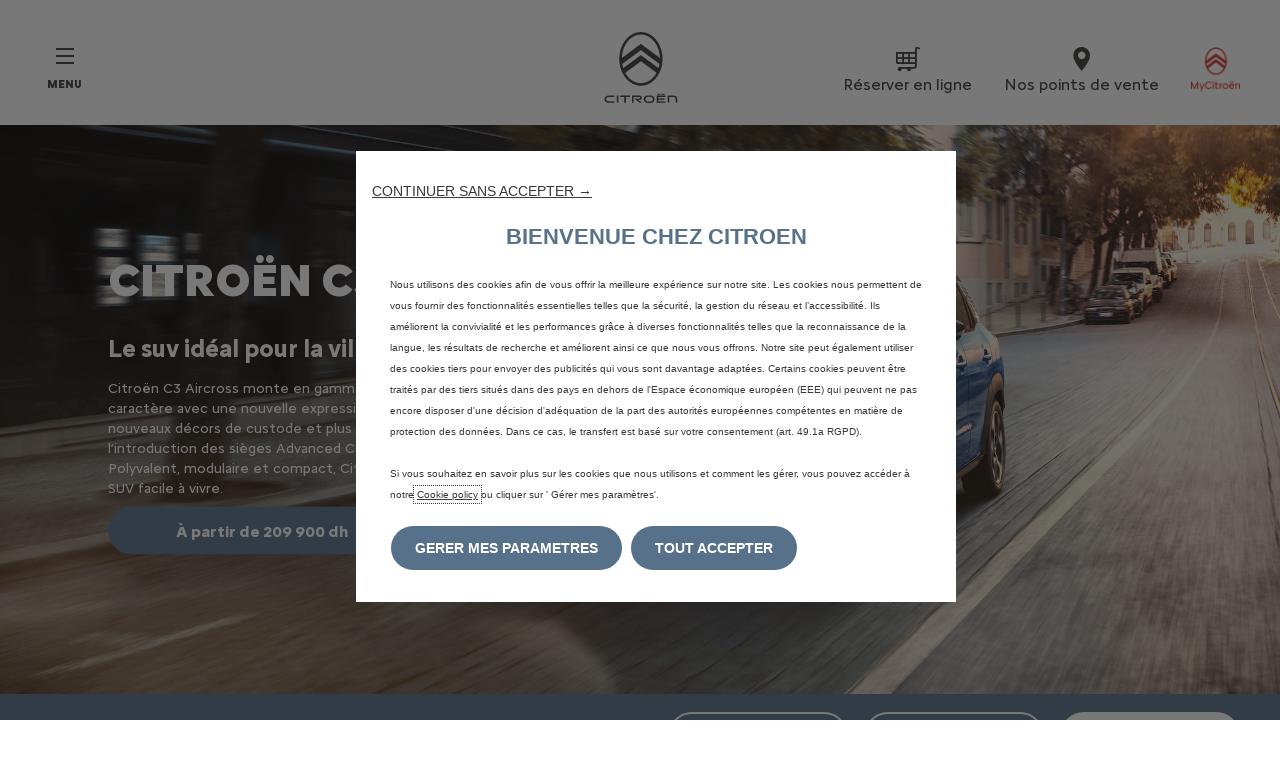

--- FILE ---
content_type: text/html;charset=utf-8
request_url: https://www.citroen.ma/models/new-c3-aircross-suv.html
body_size: 17836
content:
<!DOCTYPE html>
<html dir="ltr" lang="en">
<head>
<meta charset="utf-8"/>
<meta http-equiv="X-UA-Compatible" content="IE=Edge"/>
<meta http-equiv="content-type" content="text/html; charset=UTF-8"/>
<meta name="viewport" content="width=device-width, initial-scale=1"/>
<meta name="keywords"/>
<meta name="author"/>
<meta name="description" content="Nouveau SUV Citroën C3 Aircross monte en gamme et affirme son caractère avec une nouvelle face avant, de nouveaux décors et encore plus de confort à bord."/>
<meta name="thousandSeparator"/>
<meta name="decimalSeparator"/>
<meta name="dateFormat" content="01/01/1970"/>
<meta name="localeNext" content="Suivant"/>
<meta name="localePrev" content="Précédent"/>
<title>Citroën C3 Aircross | Le SUV pour la ville et les loisirs</title>
<script defer="defer" type="text/javascript" src="https://rum.hlx.page/.rum/@adobe/helix-rum-js@%5E2/dist/rum-standalone.js" data-routing="env=prod,tier=publish,ams=OPEL Automobile GMBH"></script>
<link href="https://www.googletagmanager.com" rel="preconnect" crossorigin />
<link href="https://prod-dot-carussel-dwt.appspot.com" rel="preconnect" crossorigin />
<link href="https://assets.adobedtm.com" rel="preconnect" crossorigin />
<link href="https://cm.everesttech.net" rel="preconnect" crossorigin />
<link href="https://dpm.demdex.net" rel="preconnect" crossorigin />
<link href="https://api.gdpr-banner.awsmpsa.com" rel="preconnect" crossorigin />
<link href="https://europe-west1-cookiebannergdpr.cloudfunctions.net" rel="preconnect" crossorigin />
<meta property="og:title"/>
<meta property="og:type" content="website"/>
<meta property="og:image"/>
<meta property="og:description"/>
<meta property="og:url"/>
<meta name="twitter:card" content="summary"/>
<meta name="twitter:title"/>
<meta name="twitter:description"/>
<meta name="twitter:image"/>
<meta name="twitter:site"/>
<meta name="brand" content="citroen"/>
<meta name="theme" content="citroen2022"/>
<meta name="analyticsEngine" content="google"/>
<meta name="bodystyle"/>
<meta name="bodystyleId"/>
<meta name="carline"/>
<meta name="modelYear" content=""/>
<meta name="vehicleContextPath"/>
<meta name="modelId"/>
<meta name="bodyStyleId"/>
<meta name="engineTypeId"/>
<meta name="derivedModelId"/>
<meta name="energyId"/>
<meta name="gradeId"/>
<meta name="vehicleId"/>
<meta name="persona"/>
<meta name="path" content="L2NvbnRlbnQvY2l0cm9lbi93b3JsZHdpZGUvbW9yb2Njby9tYS9pbmRleC9tb2RlbHMvbmV3LWMzLWFpcmNyb3NzLXN1dg==PuGlIfE"/>
<meta name="facebook-domain-verification" content="l069se0z4drqrihbn4r2w0trgeohyy"/>
<meta name="mvesUrl"/>
<meta name="mvesErrorMessage"/>
<script>
            var siteOwner = "central";
            var siteTarget = "B2C";
            var siteFamily = "new cars";
            var vehicleModelBodystyle = "";
            var vehicleModelBodystyleLabel = "";
            var isMobile = window.matchMedia('(max-width: 767px)').matches;
            var device = isMobile ? 'mobile' : 'desktop';
            /**
             * dataLayer is initialized with the basic values needed for dynamic yield in header, then the rest of values
             * will be populated by stat_global and cowp analytics module
             * for more information refer to the stat_global.html and cowp analytics module file (frontend/mars-aem-ui/js/mod/analytics.js)
             */

            var dataLayer = window.dataLayer || [];

            var dataLayerBasicValue = {
                "brand": "citroen",
                "language": "fr",
                "country": "ma",
                "pageCategory": "product page",
                "virtualPageURL": "\/content\/citroen\/worldwide\/morocco\/ma\/index\/models\/new\u002Dc3\u002Daircross\u002Dsuv.html",
                "siteOwner": siteOwner,
                "siteTarget": siteTarget,
                "siteFamily": siteFamily,
                "formsName": "",
                "mainStepIndicator": "",
                "vehicleModelBodystyle" : vehicleModelBodystyle,
                "vehicleModelBodystyleLabel" : vehicleModelBodystyleLabel,
                "vehicleCategory" : "",
                "rumTarget" : "",
                "pageVariant" : "",
                "pageTarget" : "",
                "deviceType": device
            };
            dataLayer.push(dataLayerBasicValue);
      </script>
<script>
      // we can add settings in this section to configure some third party scripts that are not managed by the banner (ie AB Tasty)
      function PSAConsentManagerLaunch(w,name) {
      }
    </script>
<script type="text/javascript" id="psa_tarteauxprunes_launcher" src="https://ressource.gdpr-banner.awsmpsa.com/js/tarteauxprunes.js" data-autoload="true" data-origin="prod" data-template="d1" data-callback="PSAConsentManagerLaunch">
    </script>
<link rel="stylesheet" href="/etc.clientlibs/mars/components/media/tiled_gallery/clientlibs/site.min.css" type="text/css">
<link rel="stylesheet" href="/etc.clientlibs/core/wcm/components/carousel/v1/carousel/clientlibs/site.min.css" type="text/css">
<script src="/etc.clientlibs/mars/components/media/tiled_gallery/clientlibs/site.min.js"></script>
<script src="/etc.clientlibs/core/wcm/components/carousel/v1/carousel/clientlibs/site.min.js"></script>
<link rel="stylesheet" href="/etc.clientlibs/core/wcm/components/tabs/v1/tabs/clientlibs/site.min.css" type="text/css">
<script src="/etc.clientlibs/core/wcm/components/commons/site/clientlibs/container.min.js"></script>
<script src="/etc.clientlibs/core/wcm/components/tabs/v1/tabs/clientlibs/site.min.js"></script>
<script>
        (function() {
            window.languageScript = 'ltr';
        })();

    </script>
<link rel="stylesheet" href="/etc/clientlibs/mars/commons.lc-20251126154417-lc.min.css" type="text/css">
<link rel="stylesheet" href="/etc/clientlibs/citroen2022/head/css/ltr/global.lc-20251126154417-lc.min.css" type="text/css">
<link rel="stylesheet" href="/etc.clientlibs/stellantis-whitelabel/clientlibs/theme/citroen.lc-1765987248261-lc.min.css" type="text/css">
<script src="/etc/clientlibs/citroen2022/head/js.lc-20251126154417-lc.min.js"></script>
<link rel="stylesheet" href="/etc.clientlibs/stellantis-whitelabel/clientlibs/Design-system/citroen.lc-1765987245940-lc.min.css" type="text/css">
<link rel="stylesheet" href="/etc.clientlibs/stellantis-whitelabel/clientlibs/WlButton.lc-1765987249105-lc.min.css" type="text/css" data-app-css-wl="WlButton"/>
<link rel="icon" type="image/vnd.microsoft.icon" href="/etc/designs/citroen/favicon.ico"/>
<link rel="apple-touch-icon" href="/etc/designs/citroen/favicon.png"/>
</head>
<body class="grid-bg-transparent">
<a href="#main" class="q-skip-to-content button primary">Skip to content</a>
<div class="off-canvas-wrap" data-offcanvas>
<div class="inner-wrap">
<style>
.off-canvas-wrap.move-right.xf-mobile-menu{height:100vh;width:100vw;}
.citroen-xf-override{height:100vh;width:100vw!important;}
.peugeot-xf-override{position:absolute;}
.peugeot-xf-back-button-override{z-index:1006;}
.opel-xf-override{height:100vh;width:100vw!important;overflow:auto!important;}
</style>
<div class="q-offcanvas-header hide-for-large-up    ">
<span class="offcanvas-header"></span>
<a href="#" class="q-close-primary-nav">
<i class="icon icon-close"></i>
</a>
</div>
<aside class="q-mod q-mod-nav-offcanvas q-nav-offcanvas left-off-canvas-menu
		hide-for-large-up   ">
<div class="q-nav-offcanvas__scroller">
<ul class="off-canvas-list false">
<li class="navbar-header-content   ">
<a href="/" target="_self" class=" off-canvas-list__link">
<i class="icon icon-home"></i>
</a>
</li>
<li class="has-submenu js-has-submenu  off-canvas-list__item  ">
<a class="off-canvas-list__link q-mod q-mod-analytics" href="#" data-nav-section="new-c3-aircross-suv" data-nav-submenu data-gtm-event="uaevent" data-gtm-event-category="d1-showroom::Header::PrimaryNavigation" data-gtm-event-action="Display::Menu">
<span>Véhicules</span>
</a>
<ul data-submenu class="left-submenu ">
<li class="off-canvas-list__item navbar-header-content back js-first-level-parent">
<a></a>
</li>
<li class="off-canvas-list__item">
<label class="title">
<span>Véhicules</span>
</label>
</li>
<li class=" off-canvas-list__item">
<div class="q-mod q-mod-vehicle-selector q-vehicle-selector q-grid-overflow-large show-for-medium-up collapse q-selector-none q-with-pagination" data-vehicle-selector-saved="false">
<div class="q-slider" data-slider-options="{&#34;dots&#34;:true,&#34;arrows&#34;:true,&#34;slidesToScroll&#34;:4,&#34;slidesToShow&#34;:4}" data-dtm-options="{&#34;nextArrow&#34;:[null,null],&#34;prevArrow&#34;:[null,null]}" data-gtm-options="{&#34;event-labels&#34;:[null,null],&#34;event-category&#34;:&#34;d1-showroom::Content&#34;,&#34;event-action&#34;:&#34;ClickOn::{{elem}}&#34;,&#34;event&#34;:&#34;uaevent&#34;}">
<div class="q-carline-item q-slider-item ">
<div class="q-carline-item__inner" tabindex="0">
<a class="q-no-link stat-text-link  q-mod q-mod-analytics" tabindex="-1" data-gtm-event="uaevent" data-gtm-event-action="ClickOn::JellyBeanImage" data-gtm-event-label="C5 AIRCROSS" data-target="d2131568-91b1-44de-a715-5a467efbfd32" title="C5 AIRCROSS" data-dtm="vehicle selector" href="/vehicules/nouveau-c5-aircross.html">
<div class="q-image-container">
<img src="/content/dam/citroen/master/b2c/models/new-c5-aircross/bbc/s/C5_Aircross_Bleu_bbc_576_324.jpg" title="C5 AIRCROSS" alt=" C5 Aircross bleu" class="stat-image-link" data-dtm="vehicle selector"/>
</div>
<div class="q-title ellipsis js-text-ellipsis">
<span class="q-label"> C5 AIRCROSS</span>
</div>
</a>
</div>
</div>
<div class="q-carline-item q-slider-item ">
<div class="q-carline-item__inner" tabindex="0">
<a class="q-no-link stat-text-link  q-mod q-mod-analytics" tabindex="-1" data-gtm-event="uaevent" data-gtm-event-action="ClickOn::JellyBeanImage" data-gtm-event-label="NEW BERLINGO" data-target="1342187a-f215-44d7-82b8-d97c088b51bb" title="NEW BERLINGO" data-dtm="vehicle selector" href="/vehicules/new-berlingo.html">
<div class="q-image-container">
<img src="/content/dam/citroen/master/b2c/models/new-ë-berlingo---berlingo/bbc-thumbnails/new-Berlingo-ICE-B2C-576x324.png" title="NEW BERLINGO" alt="New Berlingo" class="stat-image-link" data-dtm="vehicle selector"/>
</div>
<div class="q-title ellipsis js-text-ellipsis">
<span class="q-label"> NEW BERLINGO</span>
</div>
</a>
</div>
</div>
<div class="q-carline-item q-slider-item ">
<div class="q-carline-item__inner" tabindex="0">
<a class="q-no-link stat-text-link  q-mod q-mod-analytics" tabindex="-1" data-gtm-event="uaevent" data-gtm-event-action="ClickOn::JellyBeanImage" data-gtm-event-label="New C4 X" data-target="7e68d329-4431-4a25-936d-617d80e5de93" title="New C4 X" data-dtm="vehicle selector" href="https://www.citroen.ma/vehicules/new-c4-x-wl.html">
<div class="q-image-container">
<img src="/content/dam/citroen/master/b2c/models/new-c4-x-2024/bbc/1CLPA4_ICE_new.png" title="New C4 X" class="stat-image-link" data-dtm="vehicle selector"/>
</div>
<div class="q-title ellipsis js-text-ellipsis">
<span class="q-label"> New C4 X</span>
</div>
</a>
</div>
</div>
<div class="q-carline-item q-slider-item ">
<div class="q-carline-item__inner" tabindex="0">
<a class="q-no-link stat-text-link  q-mod q-mod-analytics" tabindex="-1" data-gtm-event="uaevent" data-gtm-event-action="ClickOn::JellyBeanImage" data-gtm-event-label="New C4" data-target="0101a9cb-63fb-429a-b99a-5f19e61d56f0" title="New C4" data-dtm="vehicle selector" href="https://www.citroen.ma/vehicules/new-c4.html">
<div class="q-image-container">
<img src="/content/dam/citroen/master/b2c/models/new-c4-2024/bbc-cards/1CLEA5_ICE_new.png" title="New C4" class="stat-image-link" data-dtm="vehicle selector"/>
</div>
<div class="q-title ellipsis js-text-ellipsis">
<span class="q-label"> New C4</span>
</div>
</a>
</div>
</div>
<div class="q-carline-item q-slider-item ">
<div class="q-carline-item__inner" tabindex="0">
<a class="q-no-link stat-text-link  q-mod q-mod-analytics" tabindex="-1" data-gtm-event="uaevent" data-gtm-event-action="ClickOn::JellyBeanImage" data-gtm-event-label="Nouveau C3 Aircross" data-target="d4b455df-2868-4d5f-9637-61d056057c96" title="Nouveau C3 Aircross" data-dtm="vehicle selector" href="/vehicules/nouveau-c3-aircross.html">
<div class="q-image-container">
<img src="/content/dam/citroen/master/b2c/models/new-c3-aircross/bbc/Car_Picker_1CSJ_ICE.png" title="Nouveau C3 Aircross" alt="Nouveau C3 Aircross" class="stat-image-link" data-dtm="vehicle selector"/>
</div>
<div class="q-title ellipsis js-text-ellipsis">
<span class="q-label"> Nouveau C3 Aircross</span>
</div>
</a>
</div>
</div>
</div>
</div>
<div class="q-mod q-mod-vehicle-selector-mobile-list q-vehicle-selector-mobile-list row show-for-small-only">
<div>NOUVEAU C5 AIRCROSS</div>
<ul class="q-stacked-list">
<li class="q-expander-item js-expander-item q-list-item q-with-price js-has-submenu">
<a class="row collapse stat-image-link q-bodystyle-link q-mod q-mod-analytics" data-dtm="suggested bodystyles" data-nav-section="new-c3-aircross-suv" href="/vehicules/nouveau-c5-aircross.html" target="_self" data-gtm-event="uaevent" data-gtm-event-category="d1-showroom::Header::PrimaryNavigation" data-gtm-event-action="Redirection::Internal" data-gtm-event-label="C5 AIRCROSS">
<div class="q-picture-container columns small-5 medium-12">
<div class="new">NEW</div>
<img src="/content/dam/citroen/master/b2c/models/new-c5-aircross/bbc/s/C5_Aircross_Bleu_bbc_576_324.jpg" title=" C5 Aircross bleu" alt=" C5 Aircross bleu"/>
</div>
<div class="q-label-container columns small-7 medium-12">
<div class="q-label">C5 AIRCROSS</div>
</div>
</a>
</li>
</ul>
<div>BERLINGO</div>
<ul class="q-stacked-list">
<li class="q-expander-item js-expander-item q-list-item q-with-price js-has-submenu">
<a class="row collapse stat-image-link q-bodystyle-link q-mod q-mod-analytics" data-dtm="suggested bodystyles" data-nav-section="new-c3-aircross-suv" href="/vehicules/new-berlingo.html" target="_self" data-gtm-event="uaevent" data-gtm-event-category="d1-showroom::Header::PrimaryNavigation" data-gtm-event-action="Redirection::Internal" data-gtm-event-label="NEW BERLINGO">
<div class="q-picture-container columns small-5 medium-12">
<div class="new">NEW</div>
<img src="/content/dam/citroen/master/b2c/models/new-ë-berlingo---berlingo/bbc-thumbnails/new-Berlingo-ICE-B2C-576x324.png" title="New Berlingo" alt="New Berlingo"/>
</div>
<div class="q-label-container columns small-7 medium-12">
<div class="q-label">NEW BERLINGO</div>
</div>
</a>
</li>
</ul>
<div>Nouvelle C4 X</div>
<ul class="q-stacked-list">
<li class="q-expander-item js-expander-item q-list-item q-with-price js-has-submenu">
<a class="row collapse stat-image-link q-bodystyle-link q-mod q-mod-analytics" data-dtm="suggested bodystyles" data-nav-section="new-c3-aircross-suv" href="https://www.citroen.ma/vehicules/new-c4-x-wl.html" target="_self" data-gtm-event="uaevent" data-gtm-event-category="d1-showroom::Header::PrimaryNavigation" data-gtm-event-action="Redirection::Internal" data-gtm-event-label="New C4 X">
<div class="q-picture-container columns small-5 medium-12">
<div class="new">NEW</div>
<img src="/content/dam/citroen/master/b2c/models/new-c4-x-2024/bbc/1CLPA4_ICE_new.png"/>
</div>
<div class="q-label-container columns small-7 medium-12">
<div class="q-label">New C4 X</div>
</div>
</a>
</li>
</ul>
<div>Nouvelle C4</div>
<ul class="q-stacked-list">
<li class="q-expander-item js-expander-item q-list-item q-with-price js-has-submenu">
<a class="row collapse stat-image-link q-bodystyle-link q-mod q-mod-analytics" data-dtm="suggested bodystyles" data-nav-section="new-c3-aircross-suv" href="https://www.citroen.ma/vehicules/new-c4.html" target="_self" data-gtm-event="uaevent" data-gtm-event-category="d1-showroom::Header::PrimaryNavigation" data-gtm-event-action="Redirection::Internal" data-gtm-event-label="New C4">
<div class="q-picture-container columns small-5 medium-12">
<div class="new">NEW</div>
<img src="/content/dam/citroen/master/b2c/models/new-c4-2024/bbc-cards/1CLEA5_ICE_new.png"/>
</div>
<div class="q-label-container columns small-7 medium-12">
<div class="q-label">New C4</div>
</div>
</a>
</li>
</ul>
<div>Nouvelle C3 AIRCROSS</div>
<ul class="q-stacked-list">
<li class="q-expander-item js-expander-item q-list-item q-with-price js-has-submenu">
<a class="row collapse stat-image-link q-bodystyle-link q-mod q-mod-analytics" data-dtm="suggested bodystyles" data-nav-section="new-c3-aircross-suv" href="/vehicules/nouveau-c3-aircross.html" target="_self" data-gtm-event="uaevent" data-gtm-event-category="d1-showroom::Header::PrimaryNavigation" data-gtm-event-action="Redirection::Internal" data-gtm-event-label="Nouveau C3 Aircross">
<div class="q-picture-container columns small-5 medium-12">
<div class="new">NEW</div>
<img src="/content/dam/citroen/master/b2c/models/new-c3-aircross/bbc/Car_Picker_1CSJ_ICE.png" title="Nouveau C3 Aircross" alt="Nouveau C3 Aircross"/>
</div>
<div class="q-label-container columns small-7 medium-12">
<div class="q-label">Nouveau C3 Aircross</div>
</div>
</a>
</li>
</ul>
</div>
</li>
<li class=" off-canvas-list__item">
<div class="aem-Grid aem-Grid--12 aem-Grid--default--12 ">
<div class="visual_frame aem-GridColumn aem-GridColumn--default--12"><div class="q-visual-frame">
<div class="aem-Grid aem-Grid--12 aem-Grid--default--12 ">
<div class="headline_text_v2 headline_text headline_text--size-sm aem-GridColumn aem-GridColumn--default--12">	<div class="q-mod q-mod-headline-text q-headline-text q-ht-stacked  q-btn-bottom  q-ht-expander-margin-none">
<div class="q-headline-container  flexbox-container q-no-content">
<div class="ht-headline-row ">
<div class="ht-headline flex-item" data-dtm-values="{&#34;dtm2&#34;:&#34;false&#34;,&#34;dtm1&#34;:&#34;headline expander&#34;}">
<div class="header q-headline q-rte-container">AIDEZ-MOI À TROUVER
</div>
</div>
<div class="ht-subhead flex-item">
<div class="q-subheadline q-rte-container div">
Vous ne savez toujours pas quel modèle vous convient le mieux ? laissez-nous vous aider à décider.
</div>
</div>
</div>
<div class="q-button-container flex-item">
<div class="aem-Grid aem-Grid--12 aem-Grid--default--12 ">
<div class="button_link button_link--full-width aem-GridColumn aem-GridColumn--default--12">
<a class="q-button button primary q-mod q-mod-button-link stat-button-link   analytics" href="/vous-aider-a-choisir.html" title="Vous aider à choisir" data-dtm="button link" data-gtm-event="uaevent" data-gtm-event-category="d1-showroom::Content" data-gtm-event-label="Vous aider à choisir" data-persona='[]'>
<span class="q-label">Vous aider à choisir</span>
</a>
</div>
</div>
</div>
</div>
</div>
</div>
</div>
</div>
</div>
<div class="visual_frame aem-GridColumn aem-GridColumn--default--12"><div class="q-visual-frame">
<div class="aem-Grid aem-Grid--12 aem-Grid--default--12 ">
<div class="headline_text_v2 headline_text headline_text--size-sm aem-GridColumn aem-GridColumn--default--12">	<div class="q-mod q-mod-headline-text q-headline-text q-ht-stacked  q-btn-bottom  q-ht-expander-margin-none">
<div class="q-headline-container  flexbox-container q-no-content">
<div class="ht-headline-row ">
<div class="ht-headline flex-item" data-dtm-values="{&#34;dtm2&#34;:&#34;false&#34;,&#34;dtm1&#34;:&#34;headline expander&#34;}">
<div class="header q-headline q-rte-container">CONFIGURER</div>
</div>
<div class="ht-subhead flex-item">
<div class="q-subheadline q-rte-container div">
Choisissez les couleurs, les options de moteurs et bien plus encore pour construire la Citroën de vos rêves.
</div>
</div>
</div>
<div class="q-button-container flex-item">
<div class="aem-Grid aem-Grid--12 aem-Grid--default--12 ">
<div class="button_link button_link--full-width aem-GridColumn aem-GridColumn--default--12">
<a class="q-button button primary q-mod q-mod-button-link stat-button-link   analytics" href="/outils/configurateur.html" title="Configurer" data-dtm="button link" data-gtm-event="uaevent" data-gtm-event-category="d1-showroom::Content" data-gtm-event-label="Configurer" data-persona='[]'>
<span class="q-label">Configurer</span>
</a>
</div>
</div>
</div>
</div>
</div>
</div>
</div>
</div>
</div>
<div class="visual_frame aem-GridColumn aem-GridColumn--default--12"><div class="q-visual-frame">
<div class="aem-Grid aem-Grid--12 aem-Grid--default--12 ">
<div class="headline_text_v2 headline_text headline_text--size-sm aem-GridColumn aem-GridColumn--default--12">	<div class="q-mod q-mod-headline-text q-headline-text q-ht-stacked  q-btn-bottom  q-ht-expander-margin-none">
<div class="q-headline-container  flexbox-container q-no-content">
<div class="ht-headline-row ">
<div class="ht-headline flex-item" data-dtm-values="{&#34;dtm2&#34;:&#34;false&#34;,&#34;dtm1&#34;:&#34;headline expander&#34;}">
<div class="header q-headline q-rte-container">ACHETER EN LIGNE</div>
</div>
<div class="ht-subhead flex-item">
<div class="q-subheadline q-rte-container div">
Il est maintenant possible d'acheter votre Citroën en ligne.
</div>
</div>
</div>
<div class="q-button-container flex-item">
<div class="aem-Grid aem-Grid--12 aem-Grid--default--12 ">
<div class="button_link button_link--full-width aem-GridColumn aem-GridColumn--default--12">
<a class="q-button button primary q-mod q-mod-button-link stat-button-link   analytics" href="https://www.citroenonline.ma/" target="_blank" title="COMMENCER MAINTENANT" data-dtm="button link" data-gtm-event="uaevent" data-gtm-event-category="d1-showroom::Content" data-gtm-event-label="Commencer maintenant" data-persona='[]'>
<span class="q-label">Commencer maintenant</span>
</a>
</div>
</div>
</div>
</div>
</div>
</div>
</div>
</div>
</div>
</div>
</li>
</ul>
</li>
<li class="has-submenu js-has-submenu  off-canvas-list__item  ">
<a class="off-canvas-list__link q-mod q-mod-analytics" href="#" data-nav-section="new-c3-aircross-suv" data-nav-submenu data-gtm-event="uaevent" data-gtm-event-category="d1-showroom::Header::PrimaryNavigation" data-gtm-event-action="Display::Menu">
<span>Acheter</span>
</a>
<ul data-submenu class="left-submenu ">
<li class="off-canvas-list__item navbar-header-content back js-first-level-parent">
<a></a>
</li>
<li class="off-canvas-list__item">
<label class="title">
<span>Acheter</span>
</label>
</li>
<li class=" off-canvas-list__item">
<a class="off-canvas-list__link" href="/outils/configurateur.html">
<span>Configurer votre voiture</span>
</a>
</li>
<li class="off-canvas-list__item has-submenu js-has-submenu ">
<a class="off-canvas-list__link q-mod q-mod-analytics" href="#" data-nav-section="new-c3-aircross-suv" data-nav-submenu data-gtm-event="uaevent" data-gtm-event-category="d1-showroom::Header::PrimaryNavigation" data-gtm-event-action="Display::Menu">
<span>Liens utiles</span>
</a>
<ul data-submenu class="left-submenu ">
<li class="off-canvas-list__item navbar-header-content back ">
<a>Acheter</a>
</li>
<li class="off-canvas-list__item">
<label class="title">
<span>Liens utiles</span>
</label>
</li>
<li class=" off-canvas-list__item">
<a class="off-canvas-list__link" href="/outils/reserver-un-essai.html">
<span>Demander un essai</span>
</a>
</li>
<li class=" off-canvas-list__item">
<a class="off-canvas-list__link" href="/outils/demander-offre.html">
<span>Demander une offre</span>
</a>
</li>
<li class=" off-canvas-list__item">
<a class="off-canvas-list__link" href="//www.citroenonline.ma" target="_blank">
<span>Réservez votre véhicule</span>
</a>
</li>
</ul>
</li>
</ul>
</li>
<li class="has-submenu js-has-submenu  off-canvas-list__item  ">
<a class="off-canvas-list__link q-mod q-mod-analytics" href="#" data-nav-section="new-c3-aircross-suv" data-nav-submenu data-gtm-event="uaevent" data-gtm-event-category="d1-showroom::Header::PrimaryNavigation" data-gtm-event-action="Display::Menu">
<span>Entretenir</span>
</a>
<ul data-submenu class="left-submenu ">
<li class="off-canvas-list__item navbar-header-content back js-first-level-parent">
<a></a>
</li>
<li class="off-canvas-list__item">
<label class="title">
<span>Entretenir</span>
</label>
</li>
<li class="off-canvas-list__item has-submenu js-has-submenu ">
<a class="off-canvas-list__link q-mod q-mod-analytics" href="#" data-nav-section="new-c3-aircross-suv" data-nav-submenu data-gtm-event="uaevent" data-gtm-event-category="d1-showroom::Header::PrimaryNavigation" data-gtm-event-action="Display::Menu">
<span>Je souhaite</span>
</a>
<ul data-submenu class="left-submenu ">
<li class="off-canvas-list__item navbar-header-content back ">
<a>Entretenir</a>
</li>
<li class="off-canvas-list__item">
<label class="title">
<span>Je souhaite</span>
</label>
</li>
<li class=" off-canvas-list__item">
<a class="off-canvas-list__link" href="/outils/trouver-un-concessionnaire.html">
<span>Contacter un atelier</span>
</a>
</li>
<li class=" off-canvas-list__item">
<a class="off-canvas-list__link" href="/outils/nous-contacter.html">
<span>Demander un devis</span>
</a>
</li>
<li class=" off-canvas-list__item">
<a class="off-canvas-list__link" href="/outils/trouver-un-concessionnaire.html">
<span>Prendre rendez-vous en ligne</span>
</a>
</li>
</ul>
</li>
<li class="off-canvas-list__item has-submenu js-has-submenu ">
<a class="off-canvas-list__link q-mod q-mod-analytics" href="#" data-nav-section="new-c3-aircross-suv" data-nav-submenu data-gtm-event="uaevent" data-gtm-event-category="d1-showroom::Header::PrimaryNavigation" data-gtm-event-action="Display::Menu">
<span>Entretenir ma voiture</span>
</a>
<ul data-submenu class="left-submenu ">
<li class="off-canvas-list__item navbar-header-content back ">
<a>Entretenir</a>
</li>
<li class="off-canvas-list__item">
<label class="title">
<span>Entretenir ma voiture</span>
</label>
</li>
<li class=" off-canvas-list__item">
<a class="off-canvas-list__link" href="/entretenir/reparer-votre-voiture.html">
<span>L&#39;entretien chez Citroën</span>
</a>
</li>
</ul>
</li>
<li class="off-canvas-list__item has-submenu js-has-submenu ">
<a class="off-canvas-list__link q-mod q-mod-analytics" href="#" data-nav-section="new-c3-aircross-suv" data-nav-submenu data-gtm-event="uaevent" data-gtm-event-category="d1-showroom::Header::PrimaryNavigation" data-gtm-event-action="Display::Menu">
<span>Les forfaits</span>
</a>
<ul data-submenu class="left-submenu ">
<li class="off-canvas-list__item navbar-header-content back ">
<a>Entretenir</a>
</li>
<li class="off-canvas-list__item">
<label class="title">
<span>Les forfaits</span>
</label>
</li>
<li class=" off-canvas-list__item">
<a class="off-canvas-list__link" href="/entretenir/reparer-votre-voiture/batterie.html">
<span>Batterie</span>
</a>
</li>
<li class=" off-canvas-list__item">
<a class="off-canvas-list__link" href="/entretenir/reparer-votre-voiture/pneumatique.html">
<span>Pneumatiques</span>
</a>
</li>
<li class=" off-canvas-list__item">
<a class="off-canvas-list__link" href="/entretenir/reparer-votre-voiture.html">
<span>Voir tous les forfaits</span>
</a>
</li>
</ul>
</li>
<li class="off-canvas-list__item has-submenu js-has-submenu ">
<a class="off-canvas-list__link q-mod q-mod-analytics" href="#" data-nav-section="new-c3-aircross-suv" data-nav-submenu data-gtm-event="uaevent" data-gtm-event-category="d1-showroom::Header::PrimaryNavigation" data-gtm-event-action="Display::Menu">
<span>Garantir et assurer</span>
</a>
<ul data-submenu class="left-submenu ">
<li class="off-canvas-list__item navbar-header-content back ">
<a>Entretenir</a>
</li>
<li class="off-canvas-list__item">
<label class="title">
<span>Garantir et assurer</span>
</label>
</li>
<li class=" off-canvas-list__item">
<a class="off-canvas-list__link" href="/entretenir/citroen-assistance.html">
<span>Citroën assistance</span>
</a>
</li>
</ul>
</li>
<li class=" off-canvas-list__item">
<div class="aem-Grid aem-Grid--12 aem-Grid--default--12 ">
<div class="ghost aem-GridColumn aem-GridColumn--default--12">
</div>
<div class="ghost aem-GridColumn aem-GridColumn--default--12">
</div>
<div class="ghost aem-GridColumn aem-GridColumn--default--12">
</div>
<div class="ghost aem-GridColumn aem-GridColumn--default--12">
</div>
<div class="flyout_button aem-GridColumn aem-GridColumn--default--12">
<a class="q-flyout-button button q-mod q-mod-flyout-button stat-text-link analytics" href="/entretenir/precautions-covid-19.html" title="ENSEMBLE CONTRE LA COVID-19" data-gtm-event="uaevent" data-gtm-event-category="d1-showroom::Header" data-gtm-event-label="ENSEMBLE CONTRE LA COVID-19">
<span class="q-icon q-subheadline-icon q-flyout-button-icon"><?xml version="1.0" encoding="UTF-8"?>
<svg width="75px" height="75px" viewBox="0 0 75 75" version="1.1" xmlns="http://www.w3.org/2000/svg" xmlns:xlink="http://www.w3.org/1999/xlink">
<g id="Icon-line/Picto-Covid" stroke="none" stroke-width="1" fill="none" fill-rule="evenodd" stroke-linecap="round">
<g id="Group-25" transform="translate(10.000000, 10.000000)">
<path d="M55.3907,27.6957 C55.3907,42.9907 42.9937,55.3917 27.6967,55.3917 C12.4007,55.3917 -0.0003,42.9907 -0.0003,27.6957 C-0.0003,12.4007 12.4007,0.0007 27.6967,0.0007 C42.9937,0.0007 55.3907,12.4007 55.3907,27.6957 Z" id="Stroke-1" stroke="#3A3938" stroke-width="2" stroke-linejoin="round"></path>
<path d="M38.7969,27.6596 C38.7969,33.7906 33.8269,38.7616 27.6949,38.7616 C21.5649,38.7616 16.5939,33.7906 16.5939,27.6596 C16.5939,21.5286 21.5649,16.5576 27.6949,16.5576 C33.8269,16.5576 38.7969,21.5286 38.7969,27.6596 Z" id="Stroke-3" stroke="#9D0605" stroke-width="1.8"></path>
<path d="M18.8838,18.0453 C18.8838,20.1493 17.1788,21.8563 15.0738,21.8563 C12.9708,21.8563 11.2648,20.1493 11.2648,18.0453 C11.2648,15.9413 12.9708,14.2353 15.0738,14.2353 C17.1788,14.2353 18.8838,15.9413 18.8838,18.0453 Z" id="Stroke-5" stroke="#9D0605" stroke-width="1.8"></path>
<path d="M17.0303,37.7143 C17.0303,39.8183 15.3253,41.5243 13.2203,41.5243 C11.1173,41.5243 9.4113,39.8183 9.4113,37.7143 C9.4113,35.6103 11.1173,33.9043 13.2203,33.9043 C15.3253,33.9043 17.0303,35.6103 17.0303,37.7143 Z" id="Stroke-7" stroke="#9D0605" stroke-width="1.8"></path>
<path d="M22.0088,38.7611 C22.0088,40.1361 20.8948,41.2501 19.5198,41.2501 C18.1458,41.2501 17.0298,40.1361 17.0298,38.7611 C17.0298,37.3871 18.1458,36.2721 19.5198,36.2721 C20.8948,36.2721 22.0088,37.3871 22.0088,38.7611 Z" id="Stroke-9" stroke="#9D0605" stroke-width="1.8"></path>
<path d="M24.9326,47.3373 C24.9326,48.7123 23.8186,49.8263 22.4436,49.8263 C21.0696,49.8263 19.9536,48.7123 19.9536,47.3373 C19.9536,45.9623 21.0696,44.8483 22.4436,44.8483 C23.8186,44.8483 24.9326,45.9623 24.9326,47.3373 Z" id="Stroke-11" stroke="#3A3938" stroke-width="2" stroke-linejoin="round"></path>
<path d="M36.1553,7.9818 C36.1553,9.3568 35.0413,10.4708 33.6663,10.4708 C32.2923,10.4708 31.1763,9.3568 31.1763,7.9818 C31.1763,6.6078 32.2923,5.4928 33.6663,5.4928 C35.0413,5.4928 36.1553,6.6078 36.1553,7.9818 Z" id="Stroke-13" stroke="#3A3938" stroke-width="2" stroke-linejoin="round"></path>
<path d="M46.4873,21.8559 C46.4873,23.2299 45.3733,24.3449 43.9983,24.3449 C42.6233,24.3449 41.5083,23.2299 41.5083,21.8559 C41.5083,20.4809 42.6233,19.3669 43.9983,19.3669 C45.3733,19.3669 46.4873,20.4809 46.4873,21.8559 Z" id="Stroke-15" stroke="#3A3938" stroke-width="2" stroke-linejoin="round"></path>
<path d="M36.1553,40.1684 C36.1553,41.5434 35.0413,42.6574 33.6663,42.6574 C32.2923,42.6574 31.1763,41.5434 31.1763,40.1684 C31.1763,38.7944 32.2923,37.6794 33.6663,37.6794 C35.0413,37.6794 36.1553,38.7944 36.1553,40.1684 Z" id="Stroke-17" stroke="#9D0605" stroke-width="1.8"></path>
<path d="M44.5498,36.2719 C44.5498,38.4239 42.8058,40.1679 40.6538,40.1679 C38.5018,40.1679 36.7578,38.4239 36.7578,36.2719 C36.7578,34.1209 38.5018,32.3759 40.6538,32.3759 C42.8058,32.3759 44.5498,34.1209 44.5498,36.2719 Z" id="Stroke-19" stroke="#9D0605" stroke-width="1.8"></path>
<path d="M26.3516,14.2357 C26.3516,15.6107 25.2376,16.7247 23.8626,16.7247 C22.4876,16.7247 21.3726,15.6107 21.3726,14.2357 C21.3726,12.8617 22.4876,11.7467 23.8626,11.7467 C25.2376,11.7467 26.3516,12.8617 26.3516,14.2357 Z" id="Stroke-21" stroke="#9D0605" stroke-width="1.8"></path>
<line x1="8.3311" y1="47.5404" x2="47.3291" y2="8.5424" id="Stroke-23" stroke="#3A3938" stroke-width="2" stroke-linejoin="round"></line>
</g>
</g>
</svg></span>
<span class="q-label">ENSEMBLE CONTRE LA COVID-19</span>
</a>
</div>
</div>
</li>
</ul>
</li>
<li class="has-submenu js-has-submenu  off-canvas-list__item  ">
<a class="off-canvas-list__link q-mod q-mod-analytics" href="#" data-nav-section="new-c3-aircross-suv" data-nav-submenu data-gtm-event="uaevent" data-gtm-event-category="d1-showroom::Header::PrimaryNavigation" data-gtm-event-action="Display::Menu">
<span>Univers Citroën</span>
</a>
<ul data-submenu class="left-submenu ">
<li class="off-canvas-list__item navbar-header-content back js-first-level-parent">
<a></a>
</li>
<li class="off-canvas-list__item">
<label class="title">
<span>Univers Citroën</span>
</label>
</li>
<li class=" off-canvas-list__item">
<a class="off-canvas-list__link" href="/univers-citroen/les-chiffres-cles.html">
<span>Citroën en quelques chiffres</span>
</a>
</li>
<li class=" off-canvas-list__item">
<a class="off-canvas-list__link" href="/univers-citroen/histoire.html">
<span>À écrire l&#39;histoire</span>
</a>
</li>
<li class=" off-canvas-list__item">
<a class="off-canvas-list__link" href="https://www.citroenorigins.fr/fr">
<span>Citroën origins</span>
</a>
</li>
<li class=" off-canvas-list__item">
<a class="off-canvas-list__link" href="/univers-citroen/notre-philosophie.html">
<span>Notre philosophie</span>
</a>
</li>
<li class="off-canvas-list__item has-submenu js-has-submenu ">
<a class="off-canvas-list__link q-mod q-mod-analytics" href="#" data-nav-section="new-c3-aircross-suv" data-nav-submenu data-gtm-event="uaevent" data-gtm-event-category="d1-showroom::Header::PrimaryNavigation" data-gtm-event-action="Display::Menu">
<span>Nous prenons soin de vous</span>
</a>
<ul data-submenu class="left-submenu ">
<li class="off-canvas-list__item navbar-header-content back ">
<a>Univers Citroën</a>
</li>
<li class="off-canvas-list__item">
<label class="title">
<span>Nous prenons soin de vous</span>
</label>
</li>
<li class="off-canvas-list__item has-submenu js-has-submenu ">
<a class="off-canvas-list__link q-mod q-mod-analytics" href="#" data-nav-section="new-c3-aircross-suv" data-nav-submenu data-gtm-event="uaevent" data-gtm-event-category="d1-showroom::Header::PrimaryNavigation" data-gtm-event-action="Display::Menu">
<span>Fait pour le confort</span>
</a>
<ul data-submenu class="left-submenu ">
<li class="off-canvas-list__item navbar-header-content back ">
<a>Nous prenons soin de vous</a>
</li>
<li class="off-canvas-list__item">
<label class="title">
<span>Fait pour le confort</span>
</label>
</li>
<li class=" off-canvas-list__item">
<a class="off-canvas-list__link" href="/univers-citroen/fait-pour-confort.html">
<span>Citroën advanced comfort</span>
</a>
</li>
<li class=" off-canvas-list__item">
<a class="off-canvas-list__link" href="/univers-citroen/services-connectes.html">
<span>Les services connectés</span>
</a>
</li>
</ul>
</li>
<li class="off-canvas-list__item has-submenu js-has-submenu ">
<a class="off-canvas-list__link q-mod q-mod-analytics" href="#" data-nav-section="new-c3-aircross-suv" data-nav-submenu data-gtm-event="uaevent" data-gtm-event-category="d1-showroom::Header::PrimaryNavigation" data-gtm-event-action="Display::Menu">
<span>L&#39; experience Citroën</span>
</a>
<ul data-submenu class="left-submenu ">
<li class="off-canvas-list__item navbar-header-content back ">
<a>Nous prenons soin de vous</a>
</li>
<li class="off-canvas-list__item">
<label class="title">
<span>L&#39; experience Citroën</span>
</label>
</li>
<li class=" off-canvas-list__item">
<a class="off-canvas-list__link" href="/univers-citroen/citroen-experience/la-maison-citroen.html">
<span>La maison Citroën</span>
</a>
</li>
<li class=" off-canvas-list__item">
<a class="off-canvas-list__link" href="/univers-citroen/citroen-experience/my-citroen.html">
<span>My Citroën</span>
</a>
</li>
</ul>
</li>
</ul>
</li>
</ul>
</li>
<li class=" off-canvas-list__item  ">
<a href="https://showroomvirtuel-citroen.com/" target="_blank" class=" off-canvas-list__link q-mod q-mod-analytics" data-gtm-event="uaevent" data-gtm-event-category="d1-showroom::Header::PrimaryNavigation" data-gtm-event-action="Display::Menu">
<span>Showroom Virtuel</span>
</a>
</li>
</ul>
<div class="off-canvas-util-nav">
</div>
</div>
</aside>
<div class="q-page-container  
					 grid-bg-white" data-page-template-name="d1-showroom">
<div class="q-print-header top-bar ">
<span class="title"></span>
<span class="logo-container">
<a href="/">
<img class="logo" alt="ACCUEIL" title="ACCUEIL" src="/content/dam/citroen/master/b2c/home/logo/citroen-logo.png"/>
</a>
</span>
</div>
<style>
        .tab-bar-inner-ds-xf-override{width:100vw;}
        .tab-bar-inner-peugeot-xf-override{width:100vw;}
    </style>
<div class="q-nav-primary q-mod q-mod-nav-primary q-nav-primary--anchor    " data-current-page="new-c3-aircross-suv" data-type="normal">
<nav class="top-bar " data-topbar role="navigation" data-options="is_hover: false">
<div class="q-language-selector-container q-language-selector-container--list">
<div class="q-mod q-mod-language-selector q-language-selector q-language-selector--list hide">
<ul id="q-language-selector" class="q-language-selector__list ">
</ul>
</div>
</div>
<section class="top-bar-section js-hamburger-menu hamburger-menu">
<div class="actions">
<div class="q-mod q-mod-analytics hamburger-menu__toggle" data-gtm-event="uaevent" data-gtm-event-category="d1-showroom::Header" data-gtm-event-action="Display::Burger::Menu" data-gtm-event-label="Menu">
<button class="js-hamburger-menu-toggle q-hamburger q-hamburger--squeeze">
<span class="q-hamburger__box">
<span class="q-hamburger__inner"></span>
</span>
<span class="q-hamburger__label">MENU</span>
</button>
</div>
</div>
<div class="logo-wrap">
<a href="/" class="logo-container stat-logo q-mod q-mod-analytics" data-dtm="nav primary" data-gtm-event="uaevent" data-gtm-event-category="PrimaryNavigation" data-gtm-event-action="ClickOn::Logo" data-gtm-event-label="ACCUEIL">
<img class="logo logo--base" alt="ACCUEIL" title="ACCUEIL" src="/content/dam/citroen/master/b2c/home/logo/citroen-logo.png"/>
</a>
</div>
<ul class="js-utility-menu utility utility-links ">
<li class="utility-links__item     ">
<a href="https://store.citroen.ma/" target="_blank" class="utility-links__link  js-utility-link stat-text-link    q-mod q-mod-analytics" data-dtm="nav primary" data-gtm-event="uaevent" data-gtm-event-category="d1-showroom::Header::PrimaryNavigation" data-gtm-event-action="ClickOn::ShoppingMenu" data-gtm-event-label="Réserver en ligne">
<i class="icon icon-shopping-cart"></i>
<span>Réserver en ligne</span>
</a>
</li>
<li class="utility-links__item     ">
<a href="/outils/trouver-un-concessionnaire.html" target="_self" class="utility-links__link  js-utility-link stat-text-link    q-mod q-mod-analytics" data-dtm="nav primary" data-gtm-event="uaevent" data-gtm-event-category="d1-showroom::Header::PrimaryNavigation" data-gtm-event-action="ClickOn::ShoppingMenu" data-gtm-event-label="Nos points de vente">
<i class="icon icon-place-on-map"></i>
<span>Nos points de vente</span>
</a>
</li>
<li class="utility-links__item     ">
<a href="/univers-citroen/citroen-experience/my-citroen.html" target="_self" class="utility-links__link  js-utility-link stat-text-link    q-mod q-mod-analytics" data-dtm="nav primary" data-gtm-event="uaevent" data-gtm-event-category="d1-showroom::Header::PrimaryNavigation" data-gtm-event-action="ClickOn::ShoppingMenu" data-gtm-event-label="My Citroën">
<img class="utility-image utility-image--base" src="/content/dam/citroen/master/b2c/home/logo/MyCitroen_logo_image.png"/>
</a>
</li>
</ul>
<div class="first-level-container ">
<ul class="first-level js-hamburger-menu-nav hamburger-menu__nav ">
<li class="has-flyout    ">
<a href="/vehicules.html" target="_self" class="q-highlight stat-text-link q-mod q-mod-analytics" title="Véhicules" data-dtm="nav primary" data-gtm-event="uaevent" data-gtm-event-category="d1-showroom::Header::PrimaryNavigation" data-gtm-event-action="Display::Menu" data-flyout-url="/partials-collection/models-flyout.html">
<span>Véhicules</span>
</a>
</li>
<li class="has-flyout    ">
<a href="/navigation-partials/primary-navigation/buy.html" target="_self" class=" stat-text-link q-mod q-mod-analytics" title="Acheter" data-dtm="nav primary" data-gtm-event="uaevent" data-gtm-event-category="d1-showroom::Header::PrimaryNavigation" data-gtm-event-action="Display::Menu" data-flyout-url="/partials-collection/buy.html">
<span>Acheter</span>
</a>
</li>
<li class="has-flyout    ">
<a href="/navigation-partials/primary-navigation/maintain.html" target="_self" class=" stat-text-link q-mod q-mod-analytics" title="Entretenir" data-dtm="nav primary" data-gtm-event="uaevent" data-gtm-event-category="d1-showroom::Header::PrimaryNavigation" data-gtm-event-action="Display::Menu" data-flyout-url="/partials-collection/maintain.html">
<span>Entretenir</span>
</a>
</li>
<li class="has-flyout    ">
<a href="/navigation-partials/primary-navigation/about-citroen.html" target="_self" class=" stat-text-link q-mod q-mod-analytics" title="Univers Citroën" data-dtm="nav primary" data-gtm-event="uaevent" data-gtm-event-category="d1-showroom::Header::PrimaryNavigation" data-gtm-event-action="Display::Menu" data-flyout-url="/partials-collection/about-citroen.html">
<span>Univers Citroën</span>
</a>
</li>
<li class="    ">
<a href="/professional/vehicles-for-your-business.html" target="_self" class=" stat-text-link q-mod q-mod-analytics" title="Professionnel" data-dtm="nav primary" data-gtm-event="uaevent" data-gtm-event-category="d1-showroom::Header::PrimaryNavigation" data-gtm-event-action="Display::Menu">
<span>Professionnel</span>
</a>
</li>
</ul>
</div>
</section>
</nav>
<div class="nav-flyout">
<div class="q-loader q-flyout-spinner"></div>
</div>
<nav class="tab-bar hide-for-large-up">
<div class="tab-bar__inner  ">
<section class="left-small actions-section">
<a class="q-mod q-mod-analytics q-hamburger q-hamburger--squeeze left-off-canvas-toggle" data-gtm-event="uaevent" data-gtm-event-category="d1-showroom::Header" data-gtm-event-action="Display::Burger::Menu" data-gtm-event-label="Menu" tabindex="0">
<span class="q-hamburger__box">
<span class="q-hamburger__inner"></span>
</span>
</a>
</section>
<section class="middle tab-bar-section">
<div class="q-nav-anchor-dropdown">
<button data-dropdown="dropdown-anchor-navigation" class="stat-dropdown button dropdown q-dropdown" data-dtm="anchor navigation">
</button>
<ul id="dropdown-anchor-navigation" class="f-dropdown q-scroller-list" data-dropdown-content>
<li class="q-scroller-content-item    ">
<a class="q-list-link stat-dropdown q-mod q-mod-analytics" href="#l-essentiel" title="L&#39;essentiel" data-dtm="anchor navigation" data-gtm-event="uaevent" data-gtm-event-category="d1-showroom::Rangebar" data-gtm-event-action="Anchor" data-gtm-event-label="L&#39;essentiel">
<span class="q-label">L&#39;essentiel</span>
</a>
</li>
<li class="q-scroller-content-item    ">
<a class="q-list-link stat-dropdown q-mod q-mod-analytics" href="#les-offres" title="Les offres" data-dtm="anchor navigation" data-gtm-event="uaevent" data-gtm-event-category="d1-showroom::Rangebar" data-gtm-event-action="Anchor" data-gtm-event-label="Les offres">
<span class="q-label">Les offres</span>
</a>
</li>
<li class="q-scroller-content-item    ">
<a class="q-list-link stat-dropdown q-mod q-mod-analytics" href="#tout-savoir-sur-c3-aircross" title="Tout savoir sur C3 aircross" data-dtm="anchor navigation" data-gtm-event="uaevent" data-gtm-event-category="d1-showroom::Rangebar" data-gtm-event-action="Anchor" data-gtm-event-label="Tout savoir sur C3 aircross">
<span class="q-label">Tout savoir sur C3 aircross</span>
</a>
</li>
<li class="q-scroller-content-item    ">
<a class="q-list-link stat-dropdown q-mod q-mod-analytics" href="#versions" title="Versions" data-dtm="anchor navigation" data-gtm-event="uaevent" data-gtm-event-category="d1-showroom::Rangebar" data-gtm-event-action="Anchor" data-gtm-event-label="Versions">
<span class="q-label">Versions</span>
</a>
</li>
<li class="q-scroller-content-item    ">
<a class="q-list-link stat-dropdown q-mod q-mod-analytics" href="#motorisations" title="Motorisations" data-dtm="anchor navigation" data-gtm-event="uaevent" data-gtm-event-category="d1-showroom::Rangebar" data-gtm-event-action="Anchor" data-gtm-event-label="Motorisations">
<span class="q-label">Motorisations</span>
</a>
</li>
</ul>
</div>
</section>
<section class="right-small logo-section">
<a class="logo-container q-mod q-mod-analytics" href="/" data-gtm-event="uaevent" data-gtm-event-category="PrimaryNavigation" data-gtm-event-action="ClickOn::Logo" data-gtm-event-label="ACCUEIL">
<img class="logo logo--base" alt="ACCUEIL" title="ACCUEIL" src="/content/dam/citroen/master/b2c/home/logo/citroen-logo.png"/>
</a>
</section>
</div>
</nav>
</div>
<div data-app-gl="SingleLegalEntity" name="SingleLegalEntity" data-props="{}"></div>
<section class="main-section" id="main">
<div class="q-modal-content">
<div>
</div>
<div class="aem-Grid aem-Grid--12 aem-Grid--default--12 ">
<div class="gridwithbackground aem-GridColumn aem-GridColumn--default--12"><div class="     q-mod q-mod-gridwithbackground q-grid-bg gridwithbackground__container gridwithbackground__container--image
    gridwithbackground__container--stacked
    
    
    ">
<div class="gridwithbackground__wrapper">
<div class="gridwithbackground_media-container ">
<div class="q-responsive-image overlaySelectGradient q-mod q-mod-responsive-image   stat-image-link" data-dtm="responsive image" data-dtm2="static">
<div class="q-image-wrapper">
<div class="q-image-container" data-aspect-ratio="16:9">
<picture>
<!--[if IE 9]><video style="display: none;"><![endif]-->
<source srcset="/content/dam/citroen/master/b2c/models/new-c3-aircross-suv/l-m/Citroen_C3_Aircross_Herobanner_2880_1280.jpg?imwidth=1920" media="(min-width: 1182px)"/>
<source srcset="/content/dam/citroen/master/b2c/models/new-c3-aircross-suv/l-m/Citroen_C3_Aircross_Herobanner_2880_1280.jpg?imwidth=1182" media="(min-width: 991px)"/>
<source srcset="/content/dam/citroen/master/b2c/models/new-c3-aircross-suv/l-m/Citroen_C3_Aircross_Herobanner_2880_1280.jpg?imwidth=991" media="(min-width: 768px)"/>
<!--[if IE 9]></video><![endif]-->
<img srcset="/content/dam/citroen/master/b2c/models/new-c3-aircross-suv/s/Citroen_C3_Aircross_Herobanner_750_1680.jpg?imwidth=768" alt />
</picture>
</div>
</div>
</div>
</div>
<div class="gridwithbackground__content 
                
                gridwithbackground__content--overlay
                
                ">
<div class="aem-Grid aem-Grid--12 aem-Grid--default--12 aem-Grid--phone--12 ">
<div class="headline_text_v2 headline_text headline_text--light aem-GridColumn--default--none aem-GridColumn--phone--none aem-GridColumn--default--9 aem-GridColumn--phone--10 aem-GridColumn aem-GridColumn--offset--phone--1 aem-GridColumn--offset--default--1">	<div class="q-mod q-mod-headline-text q-headline-text q-ht-stacked  q-btn-bottom  q-ht-expander-margin-none">
<div class="q-headline-container  flexbox-container q-no-content">
<div class="ht-headline-row ">
<div class="ht-headline flex-item" data-dtm-values="{&#34;dtm2&#34;:&#34;false&#34;,&#34;dtm1&#34;:&#34;headline expander&#34;}">
<h1 class="header q-headline q-rte-container">CITROËN C3 AIRCROSS</h1>
</div>
<div class="ht-subhead flex-item">
<h2 class="q-subheadline q-rte-container h2">
Le suv idéal pour la ville et les loisirs
</h2>
</div>
</div>
</div>
</div>
</div>
<div class="headline_text_v2 headline_text headline_text--light aem-GridColumn--default--none aem-GridColumn--phone--none aem-GridColumn--phone--10 aem-GridColumn aem-GridColumn--offset--phone--1 aem-GridColumn--default--4 aem-GridColumn--offset--default--1">	<div class="q-mod q-mod-headline-text q-headline-text q-ht-stacked  q-btn-bottom  q-ht-expander-margin-none">
<div class="q-headline-container  flexbox-container ">
<div class="ht-headline-row ht-headline-row--empty">
</div>
<div class="ht-content q-ht-paragraph flex-item q-rte-container">
<p>Citroën C3 Aircross monte en gamme et affirme son caractère avec une nouvelle expression de face avant, de nouveaux décors de custode et plus de confort à bord avec l’introduction des sièges Advanced Comfort. </p>
<p>Polyvalent, modulaire et compact, Citroën C3 Aircross est un SUV facile à vivre.</p>
</div>
</div>
</div>
</div>
<div class="button_link button_link--full-width aem-GridColumn--phone--none aem-GridColumn--phone--8 aem-GridColumn aem-GridColumn--default--newline aem-GridColumn--offset--phone--1 aem-GridColumn--default--3 aem-GridColumn--offset--default--1">
<a class="q-button button primary q-mod q-mod-button-link stat-button-link  left-aligned analytics" href="https://store.citroen.ma/carlist.html?dwt-vacsFilter=modelGroupIds%7C194&caru-smPage=1" title="À partir de 209 900 dh" data-dtm="button link" data-gtm-event="uaevent" data-gtm-event-category="d1-showroom::Content" data-gtm-event-action="Redirection::Internal::Offers" data-gtm-event-label="À&amp;nbsp;partir de&amp;nbsp;209 900 dh" data-persona='[]'>
<span class="q-label">À partir de 209 900 dh</span>
</a>
</div>
</div>
</div>
</div>
<div class="q-expand-container gridwithbackground__expander">
<button class="q-expand-close gridwithbackground__expander-close analytics" data-gtm-event="uaevent" data-gtm-event-category="d1-showroom::Content" data-gtm-event-action="Close::Expandbar" data-gtm-event-label="CLOSE">
<i class="icon icon-close q-expand-close-icon gridwithbackground__expander-icon"></i>
</button>
<div class="q-loader q-flyout-spinner"></div>
<div class="q-expand-content gridwithbackground__expander-content"></div>
</div>
</div>
</div>
</div>
<div class="q-masthead q-mod q-mod-masthead">
<div class="aem-Grid aem-Grid--12 aem-Grid--default--12 ">
</div>
<button class="q-mod q-mod-scroll-down-button q-scroll-down-button">
<i class="icon icon-chevron-down"></i>
</button>
</div>
<div class="aem-Grid aem-Grid--12 aem-Grid--default--12 ">
<div class="sticky_navigation aem-GridColumn aem-GridColumn--default--12">
<div class="q-sticky-navigation q-mod q-mod-sticky-navigation
        q-sticky-navigation-desktop
        false" data-navigation-sticky-top>
<div class="aem-Grid aem-Grid--12 aem-Grid--default--12 ">
<div class="headline_text_v2 headline_text aem-GridColumn--default--none aem-GridColumn aem-GridColumn--offset--default--0 aem-GridColumn--default--4">	<div class="q-mod q-mod-headline-text q-headline-text q-ht-stacked  q-btn-bottom  q-ht-expander-margin-none">
<div class="q-headline-container  flexbox-container q-no-content">
<div class="ht-headline-row ">
<div class="ht-subhead flex-item">
<div class="q-subheadline q-rte-container div">
<div style="text-align: center;">Citroën C3 Aircross</div>
</div>
</div>
</div>
</div>
</div>
</div>
<div class="grid_builder_v2 grid_builder aem-GridColumn--default--none aem-GridColumn aem-GridColumn--default--8 aem-GridColumn--offset--default--0">
<div class="q-grid-container      grid-bg-transparent     ">
<div class="row">
<div class="small-3 medium-3 columns">
<div class="aem-Grid aem-Grid--8 aem-Grid--default--8 ">
<div class="button_link aem-GridColumn--default--none aem-GridColumn aem-GridColumn--default--8 aem-GridColumn--offset--default--0">
<a class="q-button button link link--dark q-mod q-mod-button-link stat-text-link   analytics " href="#versions" target="_self" title="Voir les versions" data-dtm="button link" data-gtm-event="uaevent" data-gtm-event-category="d1-showroom::Content" data-gtm-event-action="Forms::OfferRequest" data-gtm-event-label="Voir les versions" data-persona='[]'>
<span class="q-label">Voir les versions</span>
</a>
</div>
</div>
</div>
<div class="small-3 medium-3 columns">
<div class="aem-Grid aem-Grid--8 aem-Grid--default--8 ">
<div class="button_link aem-GridColumn--default--none aem-GridColumn aem-GridColumn--default--8 aem-GridColumn--offset--default--0">
<a class="q-button button  tertiary--dark q-mod q-mod-button-link no-arrow  analytics" href="/outils/demander-brochure.html" title="Brochure" data-dtm="button link" data-gtm-event="uaevent" data-gtm-event-category="d1-showroom::Content" data-gtm-event-action="Forms::OfferRequest" data-gtm-event-label="Brochure" data-persona='[]'>
<span class="q-label">Brochure</span>
</a>
</div>
</div>
</div>
<div class="small-3 medium-3 columns">
<div class="aem-Grid aem-Grid--8 aem-Grid--default--8 ">
<div class="button_link aem-GridColumn--default--none aem-GridColumn aem-GridColumn--default--8 aem-GridColumn--offset--default--0">
<a class="q-button button  tertiary--dark q-mod q-mod-button-link no-arrow  analytics" href="/outils/reserver-un-essai.html" title="Demander un essai" data-dtm="button link" data-gtm-event="uaevent" data-gtm-event-category="d1-showroom::Content" data-gtm-event-action="Redirection::External::Tradein" data-gtm-event-label="Demander un essai" data-persona='[]'>
<span class="q-label">Demander un essai</span>
</a>
</div>
</div>
</div>
<div class="small-3 medium-3 columns">
<div class="aem-Grid aem-Grid--8 aem-Grid--default--8 ">
<div class="button_link aem-GridColumn--default--none aem-GridColumn aem-GridColumn--default--8 aem-GridColumn--offset--default--0">
<a class="q-button button primary--dark q-mod q-mod-button-link stat-button-link  left-aligned analytics" href="https://store.citroen.ma/carlist.html?dwt-vacsFilter=modelGroupIds%7C194&caru-smPage=1" title="Réserver" data-dtm="button link" data-gtm-event="uaevent" data-gtm-event-category="d1-showroom::Content" data-gtm-event-action="Redirection::SOL" data-gtm-event-label="Réserver" data-persona='[]'>
<span class="q-label">Réserver</span>
</a>
</div>
</div>
</div>
</div>
</div>
</div>
</div>
</div>
</div>
<div class="nav_anchor aem-GridColumn aem-GridColumn--default--12">
<div class="q-nav-anchor q-mod q-mod-nav-anchor " data-navigation-sticky-top>
<nav class="q-navigation-bar  " data-navigation-bar data-dtm-options="{&#34;nextArrow&#34;:[null,null],&#34;prevArrow&#34;:[null,null]}">
<div class="q-scroller-content ">
<ul class="q-scroller-list">
<li class="q-scroller-content-item    " data-index="0">
<a class="q-list-link stat-text-link q-mod q-mod-analytics" href="#l-essentiel" title="L&#39;essentiel" data-dtm="anchor navigation" data-gtm-event="uaevent" data-gtm-event-category="d1-showroom::Rangebar" data-gtm-event-action="Anchor" data-gtm-event-label="L&#39;essentiel">
<span class="q-label">L&#39;essentiel</span>
</a>
</li>
<li class="q-scroller-content-item    " data-index="1">
<a class="q-list-link stat-text-link q-mod q-mod-analytics" href="#les-offres" title="Les offres" data-dtm="anchor navigation" data-gtm-event="uaevent" data-gtm-event-category="d1-showroom::Rangebar" data-gtm-event-action="Anchor" data-gtm-event-label="Les offres">
<span class="q-label">Les offres</span>
</a>
</li>
<li class="q-scroller-content-item    " data-index="2">
<a class="q-list-link stat-text-link q-mod q-mod-analytics" href="#tout-savoir-sur-c3-aircross" title="Tout savoir sur C3 aircross" data-dtm="anchor navigation" data-gtm-event="uaevent" data-gtm-event-category="d1-showroom::Rangebar" data-gtm-event-action="Anchor" data-gtm-event-label="Tout savoir sur C3 aircross">
<span class="q-label">Tout savoir sur C3 aircross</span>
</a>
</li>
<li class="q-scroller-content-item    " data-index="3">
<a class="q-list-link stat-text-link q-mod q-mod-analytics" href="#versions" title="Versions" data-dtm="anchor navigation" data-gtm-event="uaevent" data-gtm-event-category="d1-showroom::Rangebar" data-gtm-event-action="Anchor" data-gtm-event-label="Versions">
<span class="q-label">Versions</span>
</a>
</li>
<li class="q-scroller-content-item    " data-index="4">
<a class="q-list-link stat-text-link q-mod q-mod-analytics" href="#motorisations" title="Motorisations" data-dtm="anchor navigation" data-gtm-event="uaevent" data-gtm-event-category="d1-showroom::Rangebar" data-gtm-event-action="Anchor" data-gtm-event-label="Motorisations">
<span class="q-label">Motorisations</span>
</a>
</li>
</ul>
</div>
</nav>
</div>
</div>
<div class="gridwithbackground aem-GridColumn aem-GridColumn--default--12"><div class="     q-mod q-mod-gridwithbackground q-grid-bg gridwithbackground__container gridwithbackground__container--video
    gridwithbackground__container--stacked
    
    
    ">
<div class="gridwithbackground__wrapper">
<div class="gridwithbackground_media-container ">
<div class="q-video stat-video  q-mod q-mod-video" data-dtm="video" data-gtm-event="uaevent" data-gtm-event-category="d1-showroom::Content" data-gtm-event-action="Play::Video">
<div class="q-autosize">
<div class="youtube-iframe-target youtube-player" type="text/html" data-postframe-image="0" data-youtube-options="{&#34;playerVars&#34;:{&#34;controls&#34;:&#34;0&#34;,&#34;loop&#34;:&#34;0&#34;,&#34;playsinline&#34;:&#34;0&#34;,&#34;showinfo&#34;:&#34;0&#34;,&#34;cc_load_policy&#34;:&#34;0&#34;,&#34;fs&#34;:&#34;0&#34;,&#34;autoplay&#34;:&#34;0&#34;},&#34;videoId&#34;:&#34;zf8rq8WqtHQ&#34;}"></div>
</div>
</div>
</div>
<div class="gridwithbackground__content 
                
                gridwithbackground__content--overlay
                
                ">
<div class="aem-Grid aem-Grid--12 aem-Grid--default--12 ">
<div class="headline_text_v2 headline_text headline_text--light aem-GridColumn--default--none aem-GridColumn aem-GridColumn--default--5 aem-GridColumn--offset--default--1">	<div class="q-mod q-mod-headline-text q-headline-text q-ht-stacked  q-btn-bottom  q-ht-expander-margin-none">
<div class="q-headline-container  flexbox-container q-no-content">
<div class="ht-headline-row ht-headline-row--empty">
</div>
</div>
</div>
</div>
</div>
</div>
</div>
<div class="q-expand-container gridwithbackground__expander">
<button class="q-expand-close gridwithbackground__expander-close analytics" data-gtm-event="uaevent" data-gtm-event-category="d1-showroom::Content" data-gtm-event-action="Close::Expandbar" data-gtm-event-label="CLOSE">
<i class="icon icon-close q-expand-close-icon gridwithbackground__expander-icon"></i>
</button>
<div class="q-loader q-flyout-spinner"></div>
<div class="q-expand-content gridwithbackground__expander-content"></div>
</div>
</div>
</div>
<div class="tabbed_scroller tabbed_scroller--light aem-GridColumn aem-GridColumn--default--12"><div class="tabbed_scroller__container
        tabbed_scroller__container--stacked
        
        
        " id="l-essentiel">
<div class="tabbed_scroller__slider ">
<div class="q-mod q-mod-multimedia-scroller q-multimedia-scroller       q-grid-overflow-large ">
<a class="q-button button q-close-scroller js-scroller-close">
<i class="icon icon-close"></i>
</a>
<div class="q-slider
		 
		js-has-tabs 
		 
		" id="imagescroller" data-disabled="false" data-slider-options='{&#34;fade&#34;:false,&#34;dots&#34;:false,&#34;infinite&#34;:false,&#34;arrows&#34;:false,&#34;disabled&#34;:false,&#34;slidesToShow&#34;:1,&#34;scrollToSlide&#34;:0,&#34;autoplay&#34;:false,&#34;asNavFor&#34;:&#34;#contentscroller&#34;,&#34;autoplaySpeed&#34;:0}' data-slider-mobile-options='{&#34;fade&#34;:false,&#34;dots&#34;:false,&#34;infinite&#34;:false,&#34;centerMode&#34;:false,&#34;arrows&#34;:false,&#34;disabled&#34;:false,&#34;scrollToSlide&#34;:0,&#34;autoplay&#34;:false,&#34;autoplaySpeed&#34;:0}' data-slider-columns-xlarge="1" data-slider-columns-large="1" data-slider-columns-medium="1" data-slider-pagination-overlay='{"mobile": false, "desktop": false}' data-dtm-options="{&#34;nextArrow&#34;:[null,null],&#34;prevArrow&#34;:[null,null]}" data-gtm-options="{&#34;event-labels&#34;:[null,null],&#34;event-category&#34;:&#34;d1-showroom::Content&#34;,&#34;event-action&#34;:&#34;ClickOn::{{elem}}&#34;,&#34;event&#34;:&#34;uaevent&#34;}">
<div class="q-slider-item" data-tab-index="0">
<div class="aem-Grid aem-Grid--12 aem-Grid--default--12 ">
<div class="responsive_image aem-GridColumn aem-GridColumn--default--12"><div class="q-responsive-image overlaySelectGradient q-mod q-mod-responsive-image   stat-image-link" data-dtm="responsive image" data-dtm2="static">
<div class="q-responsive-image-overlay
			
			
			
			" style="background-image: linear-gradient(45deg, #111111 0%, rgba(0,0,0,0) 50%);">
</div>
<div class="q-image-wrapper">
<div class="q-image-container" data-aspect-ratio="16:9">
<picture>
<!--[if IE 9]><video style="display: none;"><![endif]-->
<source srcset="/content/dam/citroen/master/b2c/models/new-c3-aircross-suv/l-m/Citroen_C3_Aircross_Femme_Sieges_Advanced_Comfort_2880_1531.jpg?imwidth=1920" media="(min-width: 1182px)"/>
<source srcset="/content/dam/citroen/master/b2c/models/new-c3-aircross-suv/l-m/Citroen_C3_Aircross_Femme_Sieges_Advanced_Comfort_2880_1531.jpg?imwidth=1182" media="(min-width: 991px)"/>
<source srcset="/content/dam/citroen/master/b2c/models/new-c3-aircross-suv/l-m/Citroen_C3_Aircross_Femme_Sieges_Advanced_Comfort_2880_1531.jpg?imwidth=991" media="(min-width: 768px)"/>
<!--[if IE 9]></video><![endif]-->
<img srcset="/content/dam/citroen/master/b2c/models/new-c3-aircross-suv/s/Citroen_C3_Aircross_Femme_Sieges_Advanced_Comfort_750_1680.jpg?imwidth=768" alt="Femme à bord de C3 Aircross aves ses sièges Citroën Advanced Comfort"/>
</picture>
</div>
</div>
</div>
</div>
</div>
</div>
<div class="q-slider-item" data-tab-index="1">
<div class="aem-Grid aem-Grid--12 aem-Grid--default--12 ">
<div class="responsive_image aem-GridColumn aem-GridColumn--default--12"><div class="q-responsive-image overlaySelectGradient q-mod q-mod-responsive-image   stat-image-link" data-dtm="responsive image" data-dtm2="static">
<div class="q-responsive-image-overlay
			
			
			
			" style="background-image: linear-gradient(135deg, rgba(17,17,17,0.92) 0%, rgba(0,0,0,0) 50%);">
</div>
<div class="q-image-wrapper">
<div class="q-image-container" data-aspect-ratio="16:9">
<picture>
<!--[if IE 9]><video style="display: none;"><![endif]-->
<source srcset="/content/dam/citroen/master/b2c/models/new-c3-aircross-suv/l-m/Citroen_C3_Aircross_Modularite_2880_1531.jpg?imwidth=1920" media="(min-width: 1182px)"/>
<source srcset="/content/dam/citroen/master/b2c/models/new-c3-aircross-suv/l-m/Citroen_C3_Aircross_Modularite_2880_1531.jpg?imwidth=1182" media="(min-width: 991px)"/>
<source srcset="/content/dam/citroen/master/b2c/models/new-c3-aircross-suv/l-m/Citroen_C3_Aircross_Modularite_2880_1531.jpg?imwidth=991" media="(min-width: 768px)"/>
<!--[if IE 9]></video><![endif]-->
<img srcset="/content/dam/citroen/master/b2c/models/new-c3-aircross-suv/s/Citroen_C3_Aircross_Modularite_750_1680.jpg?imwidth=768" alt="Modularité des sièges arrière de SUV C3 Aircross"/>
</picture>
</div>
</div>
</div>
</div>
</div>
</div>
<div class="q-slider-item" data-tab-index="2">
<div class="aem-Grid aem-Grid--12 aem-Grid--default--12 ">
<div class="responsive_image aem-GridColumn aem-GridColumn--default--12"><div class="q-responsive-image overlaySelectGradient q-mod q-mod-responsive-image   stat-image-link" data-dtm="responsive image" data-dtm2="static">
<div class="q-responsive-image-overlay
			
			
			
			" style="background-image: linear-gradient(45deg, #111111 0%, rgba(0,0,0,0) 50%);">
</div>
<div class="q-image-wrapper">
<div class="q-image-container" data-aspect-ratio="16:9">
<picture>
<!--[if IE 9]><video style="display: none;"><![endif]-->
<source srcset="/content/dam/citroen/master/b2c/models/new-c3-aircross-suv/l-m/Citroen_C3_Aircross_Habitabilite_2880_1531.jpg?imwidth=1920" media="(min-width: 1182px)"/>
<source srcset="/content/dam/citroen/master/b2c/models/new-c3-aircross-suv/l-m/Citroen_C3_Aircross_Habitabilite_2880_1531.jpg?imwidth=1182" media="(min-width: 991px)"/>
<source srcset="/content/dam/citroen/master/b2c/models/new-c3-aircross-suv/l-m/Citroen_C3_Aircross_Habitabilite_2880_1531.jpg?imwidth=991" media="(min-width: 768px)"/>
<!--[if IE 9]></video><![endif]-->
<img srcset="/content/dam/citroen/master/b2c/models/new-c3-aircross-suv/s/Citroen_C3_Aircross_Habitabilite_750_1680.jpg?imwidth=768" alt="Homme rangeant son équipement de loisirs dans le coffre de SUV C3 Aircross"/>
</picture>
</div>
</div>
</div>
</div>
</div>
</div>
<div class="q-slider-item" data-tab-index="3">
<div class="aem-Grid aem-Grid--12 aem-Grid--default--12 ">
<div class="responsive_image aem-GridColumn aem-GridColumn--default--12"><div class="q-responsive-image overlaySelectGradient q-mod q-mod-responsive-image   stat-image-link" data-dtm="responsive image" data-dtm2="static">
<div class="q-responsive-image-overlay
			
			
			
			" style="background-image: linear-gradient(135deg, #111111 0%, rgba(0,0,0,0) 50%);">
</div>
<div class="q-image-wrapper">
<div class="q-image-container" data-aspect-ratio="16:9">
<picture>
<!--[if IE 9]><video style="display: none;"><![endif]-->
<source srcset="/content/dam/citroen/master/b2c/models/new-c3-aircross-suv/l-m/Citroen_C3_Aircross_Grip_Control_2880_1531.jpg?imwidth=1920" media="(min-width: 1182px)"/>
<source srcset="/content/dam/citroen/master/b2c/models/new-c3-aircross-suv/l-m/Citroen_C3_Aircross_Grip_Control_2880_1531.jpg?imwidth=1182" media="(min-width: 991px)"/>
<source srcset="/content/dam/citroen/master/b2c/models/new-c3-aircross-suv/l-m/Citroen_C3_Aircross_Grip_Control_2880_1531.jpg?imwidth=991" media="(min-width: 768px)"/>
<!--[if IE 9]></video><![endif]-->
<img srcset="/content/dam/citroen/master/b2c/models/new-c3-aircross-suv/s/Citroen_C3_Aircross_Grip_Control_750_1680.jpg?imwidth=768" alt="SUV C3 Aircross rolant sur route en pente de campagne"/>
</picture>
</div>
</div>
</div>
</div>
</div>
</div>
</div>
</div>
</div>
<div class="
            tabbed_scroller__content
            
            tabbed_scroller__content--overlay
        ">
<div class="aem-Grid aem-Grid--12 aem-Grid--tablet--12 aem-Grid--default--12 aem-Grid--phone--12 ">
<div class="headline_text_v2 headline_text aem-GridColumn--default--none aem-GridColumn--phone--none aem-GridColumn--tablet--none aem-GridColumn--phone--10 aem-GridColumn aem-GridColumn--offset--phone--1 aem-GridColumn--tablet--8 aem-GridColumn--default--4 aem-GridColumn--offset--default--1 aem-GridColumn--offset--tablet--1">	<div class="q-mod q-mod-headline-text q-headline-text q-ht-stacked  q-btn-bottom  q-ht-expander-margin-none">
<div class="q-headline-container  flexbox-container q-no-content">
<div class="ht-headline-row ">
<div class="ht-headline flex-item" data-dtm-values="{&#34;dtm2&#34;:&#34;false&#34;,&#34;dtm1&#34;:&#34;headline expander&#34;}">
<h2 class="header q-headline q-rte-container">DISTINCTIF, CONFORTABLE ET POLYVALENT</h2>
</div>
</div>
</div>
</div>
</div>
<div class="multimedia_scroller aem-GridColumn--phone--none aem-GridColumn--phone--10 aem-GridColumn aem-GridColumn--tablet--newline aem-GridColumn--default--newline aem-GridColumn--offset--phone--1 aem-GridColumn--tablet--6 aem-GridColumn--default--4 aem-GridColumn--offset--default--1 aem-GridColumn--offset--tablet--1">
<div class="q-mod q-mod-multimedia-scroller q-multimedia-scroller q-scroller-with-tabs      q-grid-overflow-large ">
<a class="q-button button q-close-scroller js-scroller-close">
<i class="icon icon-close"></i>
</a>
<div class="q-tabs-title js-tabs-title show-for-small-only h2" role="heading" aria-level="2"></div>
<div class="q-slider
		 
		js-has-tabs 
		 
		" id="contentscroller" data-disabled="false" data-slider-options='{&#34;fade&#34;:false,&#34;dots&#34;:false,&#34;infinite&#34;:true,&#34;arrows&#34;:false,&#34;disabled&#34;:false,&#34;slidesToShow&#34;:1,&#34;scrollToSlide&#34;:0,&#34;autoplay&#34;:false,&#34;asNavFor&#34;:&#34;#imagescroller&#34;,&#34;autoplaySpeed&#34;:0}' data-slider-mobile-options='{&#34;fade&#34;:false,&#34;dots&#34;:false,&#34;infinite&#34;:false,&#34;centerMode&#34;:false,&#34;arrows&#34;:false,&#34;disabled&#34;:false,&#34;scrollToSlide&#34;:0,&#34;autoplay&#34;:false,&#34;autoplaySpeed&#34;:0}' data-slider-columns-xlarge="1" data-slider-columns-large="1" data-slider-columns-medium="1" data-slider-pagination-overlay='{"mobile": false, "desktop": false}' data-dtm-options="{&#34;nextArrow&#34;:[null,null],&#34;prevArrow&#34;:[null,null]}" data-gtm-options="{&#34;event-labels&#34;:[null,null],&#34;event-category&#34;:&#34;d1-showroom::Content&#34;,&#34;event-action&#34;:&#34;ClickOn::{{elem}}&#34;,&#34;event&#34;:&#34;uaevent&#34;}">
<div class="q-slider-item" data-tab-index="0">
<div class="aem-Grid aem-Grid--12 aem-Grid--default--12 ">
<div class="headline_text_v2 headline_text headline_text--size-lg aem-GridColumn aem-GridColumn--default--12">	<div class="q-mod q-mod-headline-text q-headline-text q-ht-stacked  q-btn-bottom  q-ht-expander-margin-none">
<div class="q-headline-container  flexbox-container ">
<div class="ht-headline-row ">
<div class="ht-subhead flex-item">
<h3 class="q-subheadline q-rte-container h3">
Sièges advanced comfort
</h3>
</div>
</div>
<div class="ht-content q-ht-paragraph flex-item q-rte-container">
Nouveau SUV C3 Aircross renforce son expérience de confort à bord grâce à ses nouveaux sièges Advanced Comfort.
</div>
</div>
</div>
</div>
</div>
</div>
<div class="q-slider-item" data-tab-index="1">
<div class="aem-Grid aem-Grid--12 aem-Grid--default--12 ">
<div class="headline_text_v2 headline_text headline_text--size-lg aem-GridColumn aem-GridColumn--default--12">	<div class="q-mod q-mod-headline-text q-headline-text q-ht-stacked  q-btn-bottom  q-ht-expander-margin-none">
<div class="q-headline-container  flexbox-container ">
<div class="ht-headline-row ">
<div class="ht-subhead flex-item">
<h3 class="q-subheadline q-rte-container h3">
Modularité
</h3>
</div>
</div>
<div class="ht-content q-ht-paragraph flex-item q-rte-container">
Nouveau SUV C3 Aircross conserve une modularité de référence grâce à sa banquette arrière 2/3 - 1/3  avec dossiers rabattables et assises coulissantes en 2 parties indépendantes sur 150mm ou encore la mise en tablette du siège avant passager permettant le chargement d'objet jusqu'à 2,4m de long.
</div>
</div>
</div>
</div>
</div>
</div>
<div class="q-slider-item" data-tab-index="2">
<div class="aem-Grid aem-Grid--12 aem-Grid--default--12 ">
<div class="headline_text_v2 headline_text headline_text--size-lg aem-GridColumn aem-GridColumn--default--12">	<div class="q-mod q-mod-headline-text q-headline-text q-ht-stacked  q-btn-bottom  q-ht-expander-margin-none">
<div class="q-headline-container  flexbox-container ">
<div class="ht-headline-row ">
<div class="ht-subhead flex-item">
<h3 class="q-subheadline q-rte-container h3">
Habitabilité
</h3>
</div>
</div>
<div class="ht-content q-ht-paragraph flex-item q-rte-container">
Nouveau SUV C3 Aircross bénéficie dune habitablité de référence pensée pour l'ensemble des passagers et d'un volume de coffre faisant référence dans le segment.
</div>
</div>
</div>
</div>
</div>
</div>
</div>
<div class=" q-mod q-mod-tabbed-navigation q-tabs js-comps-tabs js-scroller-tabs js-scroller-tabs-mobile q-tabs--mobile  ">
<div>
<nav class="q-navigation-bar" data-navigation-bar>
<div class="q-scroller-content">
<ul class="q-scroller-list tabs js-tabs-list" data-tab>
<li data-scroller-index="0" class="analytics q-scroller-content-item tab-title q-scroller-with-tabs-title active">
<a class="q-list-link stat-text-link" href="#pugLife-0" title="SIÈGES ADVANCED COMFORT" data-dtm="multimedia scroller" data-gtm-event="uaevent" data-gtm-event-category="d1-showroom::Content" data-gtm-event-action="Select::Slideshow::Pager">
<span>SIÈGES ADVANCED COMFORT</span>
</a>
</li>
<li data-scroller-index="1" class="analytics q-scroller-content-item tab-title q-scroller-with-tabs-title ">
<a class="q-list-link stat-text-link" href="#pugLife-1" title="MODULARITÉ" data-dtm="multimedia scroller" data-gtm-event="uaevent" data-gtm-event-category="d1-showroom::Content" data-gtm-event-action="Select::Slideshow::Pager">
<span>MODULARITÉ</span>
</a>
</li>
<li data-scroller-index="2" class="analytics q-scroller-content-item tab-title q-scroller-with-tabs-title ">
<a class="q-list-link stat-text-link" href="#pugLife-2" title="HABITABILITÉ&lt;br />
" data-dtm="multimedia scroller" data-gtm-event="uaevent" data-gtm-event-category="d1-showroom::Content" data-gtm-event-action="Select::Slideshow::Pager">
<span>HABITABILITÉ<br/>
</span>
</a>
</li>
</ul>
</div>
</nav>
</div>
</div>
</div>
</div>
</div>
</div>
</div>
</div>
<div class="gridwithbackground aem-GridColumn aem-GridColumn--default--12"><div class="     q-mod q-mod-gridwithbackground q-grid-bg gridwithbackground__container gridwithbackground__container--image
    gridwithbackground__container--stacked
    
    
    " id="les-offres">
<div class="gridwithbackground__wrapper">
<div class="gridwithbackground_media-container ">
<div class="q-responsive-image overlaySelectGradient q-mod q-mod-responsive-image   stat-image-link" data-dtm="responsive image" data-dtm2="static">
<div class="q-image-wrapper">
<div class="q-image-container" data-aspect-ratio="16:9">
<picture>
<!--[if IE 9]><video style="display: none;"><![endif]-->
<source srcset="/content/dam/citroen/master/b2c/models/new-c3-aircross-suv/l-m/Citroen_C3_Aircross_Nos_Offres_2880_1531.jpg?imwidth=1920" media="(min-width: 1182px)"/>
<source srcset="/content/dam/citroen/master/b2c/models/new-c3-aircross-suv/l-m/Citroen_C3_Aircross_Nos_Offres_2880_1531.jpg?imwidth=1182" media="(min-width: 991px)"/>
<source srcset="/content/dam/citroen/master/b2c/models/new-c3-aircross-suv/l-m/Citroen_C3_Aircross_Nos_Offres_2880_1531.jpg?imwidth=991" media="(min-width: 768px)"/>
<!--[if IE 9]></video><![endif]-->
<img srcset="/content/dam/citroen/master/b2c/models/new-c3-aircross-suv/s/Citroen_C3_Aircross_Nos_Offres_750_1680.jpg?imwidth=768" alt="SUV Citroën C3 Aircross stationné dans un parking "/>
</picture>
</div>
</div>
</div>
</div>
<div class="gridwithbackground__content 
                
                gridwithbackground__content--overlay
                
                ">
<div class="aem-Grid aem-Grid--12 aem-Grid--default--12 aem-Grid--phone--12 ">
<div class="headline_text_v2 headline_text headline_text--light aem-GridColumn--default--none aem-GridColumn--phone--none aem-GridColumn--phone--10 aem-GridColumn aem-GridColumn--offset--phone--1 aem-GridColumn--default--5 aem-GridColumn--offset--default--1">	<div class="q-mod q-mod-headline-text q-headline-text q-ht-stacked  q-btn-bottom  q-ht-expander-margin-none">
<div class="q-headline-container  flexbox-container q-no-content">
<div class="ht-headline-row ">
<div class="ht-headline flex-item" data-dtm-values="{&#34;dtm2&#34;:&#34;false&#34;,&#34;dtm1&#34;:&#34;headline expander&#34;}">
<h2 class="header q-headline q-rte-container">À PARTIR DE 209 900 DH</h2>
</div>
<div class="ht-subhead flex-item">
<h3 class="q-subheadline q-rte-container h3">
Nos offres Citroën C3 Aircross
</h3>
</div>
</div>
</div>
</div>
</div>
<div class="button_link button_link--full-width aem-GridColumn--phone--none aem-GridColumn--phone--7 aem-GridColumn aem-GridColumn--default--newline aem-GridColumn--offset--phone--1 aem-GridColumn--offset--default--1 aem-GridColumn--default--2">
<a class="q-button button primary q-mod q-mod-button-link stat-button-link  right-align analytics" href="https://store.citroen.ma/carlist.html?dwt-vacsFilter=modelGroupIds%7C194&caru-smPage=1" target="_blank" title="Réserver en ligne" data-dtm="button link" data-gtm-event="uaevent" data-gtm-event-category="d1-showroom::Content" data-gtm-event-action="Redirection::SOL" data-gtm-event-label="Réserver en ligne" data-persona='[]'>
<span class="q-label">Réserver en ligne</span>
</a>
</div>
</div>
</div>
</div>
<div class="q-expand-container gridwithbackground__expander">
<button class="q-expand-close gridwithbackground__expander-close analytics" data-gtm-event="uaevent" data-gtm-event-category="d1-showroom::Content" data-gtm-event-action="Close::Expandbar" data-gtm-event-label="CLOSE">
<i class="icon icon-close q-expand-close-icon gridwithbackground__expander-icon"></i>
</button>
<div class="q-loader q-flyout-spinner"></div>
<div class="q-expand-content gridwithbackground__expander-content"></div>
</div>
</div>
</div>
<div class="gridwithbackground gridwithbackground--light aem-GridColumn aem-GridColumn--default--12"><div class="     q-mod q-mod-gridwithbackground q-grid-bg gridwithbackground__container gridwithbackground__container--image
    gridwithbackground__container--stacked
    
    
    " id="tout-savoir-sur-c3-aircross">
<div class="gridwithbackground__wrapper">
<div class="gridwithbackground_media-container ">
<div class="q-responsive-image overlaySelectGradient q-mod q-mod-responsive-image   stat-image-link" data-dtm="responsive image" data-dtm2="static">
<div class="q-responsive-image-overlay
			
			
			
			" style="background-image: linear-gradient(135deg, #111111 0%, rgba(0,0,0,0) 50%);">
</div>
<div class="q-image-wrapper">
<div class="q-image-container" data-aspect-ratio="16:9">
<picture>
<!--[if IE 9]><video style="display: none;"><![endif]-->
<source srcset="/content/dam/citroen/master/b2c/models/new-c3-aircross-suv/l-m/Citroen_C3_Aircross_Nouvelle_Face_Avant_2880_1531.jpg?imwidth=1920" media="(min-width: 1182px)"/>
<source srcset="/content/dam/citroen/master/b2c/models/new-c3-aircross-suv/l-m/Citroen_C3_Aircross_Nouvelle_Face_Avant_2880_1531.jpg?imwidth=1182" media="(min-width: 991px)"/>
<source srcset="/content/dam/citroen/master/b2c/models/new-c3-aircross-suv/l-m/Citroen_C3_Aircross_Nouvelle_Face_Avant_2880_1531.jpg?imwidth=991" media="(min-width: 768px)"/>
<!--[if IE 9]></video><![endif]-->
<img srcset="/content/dam/citroen/master/b2c/models/new-c3-aircross-suv/s/Citroen_C3_Aircross_Nouvelle_Face_Avant_750_1680.jpg?imwidth=768" alt="Femme à bord de C3 Aircross aves ses sièges Citroën Advanced Comfort"/>
</picture>
</div>
</div>
</div>
</div>
<div class="gridwithbackground__content 
                
                gridwithbackground__content--overlay
                
                ">
<div class="aem-Grid aem-Grid--12 aem-Grid--tablet--12 aem-Grid--default--12 aem-Grid--desktop--12 aem-Grid--phone--12 ">
<div class="headline_text_v2 headline_text aem-GridColumn--default--none aem-GridColumn--phone--none aem-GridColumn--phone--10 aem-GridColumn aem-GridColumn--offset--phone--1 aem-GridColumn--default--4 aem-GridColumn--offset--default--1">	<div class="q-mod q-mod-headline-text q-headline-text q-ht-stacked  q-btn-bottom  q-ht-expander-margin-none">
<div class="q-headline-container  flexbox-container ">
<div class="ht-headline-row ">
<div class="ht-headline flex-item" data-dtm-values="{&#34;dtm2&#34;:&#34;false&#34;,&#34;dtm1&#34;:&#34;headline expander&#34;}">
<h2 class="header q-headline q-rte-container">STYLE PLUS AFFIRMÉ</h2>
</div>
<div class="ht-subhead flex-item">
<h3 class="q-subheadline q-rte-container h3">
Une personnalisation accrue
</h3>
</div>
</div>
<div class="ht-content q-ht-paragraph flex-item q-rte-container">
C3 Aircross affirme son design avec une face avant entièrement revue pour davantage de caractère et de statut.<br/>
À l’extérieur, la personnalisation monte en gamme avec plusieurs combinaisons de couleurs. <br/>
À<span style="background-color: transparent;"> l’intérieur, C3 Aircross offre des ambiance ayant chacune sa propre identité.</span><br/>
</div>
</div>
</div>
</div>
<div class="expanderbutton expanderbutton--full aem-GridColumn--offset--desktop--8 aem-GridColumn--tablet--3 aem-GridColumn--offset--phone--1 aem-GridColumn--offset--default--1 aem-GridColumn--desktop--none aem-GridColumn--phone--none aem-GridColumn--phone--6 aem-GridColumn--tablet--none aem-GridColumn aem-GridColumn--default--newline aem-GridColumn--desktop--3 aem-GridColumn--offset--tablet--8 aem-GridColumn--default--2">
<button class="q-mod q-mod-expander-button q-expand-button q-button expanderbutton__btn primary analytics" data-expander-closed="En savoir plus" data-expander-opened="VOIR MOINS" data-expander-analytics-action-show="Display::Expandbar::Design" data-expander-analytics-action-close="Close::Expandbar::Design" data-expander-url="/models/new-c3-aircross-suv/design-expander.html" data-gtm-event="uaevent" data-gtm-event-category="d1-showroom::Content" data-gtm-event-action="Display::Expandbar::Design" data-gtm-event-label="En savoir plus">
<span class="q-expand-label expanderbutton__label">En savoir plus</span>
<i class="icon icon-plus expanderbutton__icon"></i>
</button>
<div hidden>
COMBINAISONS DE PERSONNALISATION 
<p>À l'extérieur, la personnalisation a été revue pour proposer plusieurs combinaisons de couleurs : </p>
<ul>
<li>7 teintes de carrosserie, dont 3 nouvelles (Kaki Grey, Voltaic Blue et Blanc Banquise);</li>
<li><span style="background-color: transparent;">Teinte de toit bi-ton</span><br/>
</li>
</ul>
<p><br/>
<br/>
</p>
UNE NOUVELLE FACE AVANT PLUS AFFIRMÉE
<p>La face avant de Nouveau SUV C3 Aircross a été entièrement revue en offrant d'avantage de robustesse. Inaugurée par Nouvelle C3 en 2020, elle contribue à la nouvelle signature identitaire de Citroën: affirmée et unique. </p>
<p>Les doubles chevrons chromés s'élargissent en direction des projecteurs à LED qui apportent plus de clarté et de sécurité.</p>
2 AMBIANCES <span style="background-color: transparent;">INTÉRIEURES</span>
</div>
</div>
</div>
</div>
</div>
<div class="q-expand-container gridwithbackground__expander">
<button class="q-expand-close gridwithbackground__expander-close analytics" data-gtm-event="uaevent" data-gtm-event-category="d1-showroom::Content" data-gtm-event-action="Close::Expandbar" data-gtm-event-label="CLOSE">
<i class="icon icon-close q-expand-close-icon gridwithbackground__expander-icon"></i>
</button>
<div class="q-loader q-flyout-spinner"></div>
<div class="q-expand-content gridwithbackground__expander-content"></div>
</div>
</div>
</div>
<div class="gridwithbackground gridwithbackground--light aem-GridColumn aem-GridColumn--default--12"><div class="     q-mod q-mod-gridwithbackground q-grid-bg gridwithbackground__container gridwithbackground__container--image
    gridwithbackground__container--stacked
    
    
    ">
<div class="gridwithbackground__wrapper">
<div class="gridwithbackground_media-container ">
<div class="q-responsive-image overlaySelectGradient q-mod q-mod-responsive-image   stat-image-link" data-dtm="responsive image" data-dtm2="static">
<div class="q-responsive-image-overlay
			
			
			
			" style="background-image: linear-gradient(135deg, #111111 0%, rgba(0,0,0,0) 50%);">
</div>
<div class="q-image-wrapper">
<div class="q-image-container" data-aspect-ratio="16:9">
<picture>
<!--[if IE 9]><video style="display: none;"><![endif]-->
<source srcset="/content/dam/citroen/master/b2c/models/new-c3-aircross-suv/l-m/Citroen_C3_Aircross_Bien_Etre_2880_1531.jpg?imwidth=1920" media="(min-width: 1182px)"/>
<source srcset="/content/dam/citroen/master/b2c/models/new-c3-aircross-suv/l-m/Citroen_C3_Aircross_Bien_Etre_2880_1531.jpg?imwidth=1182" media="(min-width: 991px)"/>
<source srcset="/content/dam/citroen/master/b2c/models/new-c3-aircross-suv/l-m/Citroen_C3_Aircross_Bien_Etre_2880_1531.jpg?imwidth=991" media="(min-width: 768px)"/>
<!--[if IE 9]></video><![endif]-->
<img srcset="/content/dam/citroen/master/b2c/models/new-c3-aircross-suv/s/Citroen_C3_Aircross_Bien_Etre_750_1680.jpg?imwidth=768" alt="SUV C3 Aircross roulant sur une route de campagne"/>
</picture>
</div>
</div>
</div>
</div>
<div class="gridwithbackground__content 
                
                gridwithbackground__content--overlay
                
                ">
<div class="aem-Grid aem-Grid--12 aem-Grid--tablet--12 aem-Grid--default--12 aem-Grid--desktop--12 aem-Grid--phone--12 ">
<div class="headline_text_v2 headline_text aem-GridColumn--offset--desktop--6 aem-GridColumn--default--none aem-GridColumn--tablet--5 aem-GridColumn--offset--phone--1 aem-GridColumn--offset--default--1 aem-GridColumn--desktop--none aem-GridColumn--phone--none aem-GridColumn--tablet--none aem-GridColumn--desktop--5 aem-GridColumn--phone--10 aem-GridColumn aem-GridColumn--offset--tablet--6 aem-GridColumn--default--4">	<div class="q-mod q-mod-headline-text q-headline-text q-ht-stacked  q-btn-bottom  q-ht-expander-margin-none">
<div class="q-headline-container  flexbox-container ">
<div class="ht-headline-row ">
<div class="ht-headline flex-item" data-dtm-values="{&#34;dtm2&#34;:&#34;false&#34;,&#34;dtm1&#34;:&#34;headline expander&#34;}">
<h2 class="header q-headline q-rte-container">CONFORT AMÉLIORÉ</h2>
</div>
<div class="ht-subhead flex-item">
<h3 class="q-subheadline q-rte-container h3">
Un suv confortable pour une vie active
</h3>
</div>
</div>
<div class="ht-content q-ht-paragraph flex-item q-rte-container">
<span style="background-color: transparent;">Citroën C3 Aircross conserve sa modularité, son habitabilité et sa luminosité de référence. Il accroît son expérience de confort à bord avec les sièges Advanced Comfort, inaugurés sur SUV Citroën C5 Aircross.</span><br/>
</div>
</div>
</div>
</div>
<div class="expanderbutton expanderbutton--full aem-GridColumn--offset--desktop--8 aem-GridColumn--tablet--3 aem-GridColumn--offset--phone--1 aem-GridColumn--offset--default--1 aem-GridColumn--desktop--none aem-GridColumn--phone--none aem-GridColumn--phone--6 aem-GridColumn--tablet--none aem-GridColumn aem-GridColumn--default--newline aem-GridColumn--desktop--3 aem-GridColumn--offset--tablet--8 aem-GridColumn--default--2">
<button class="q-mod q-mod-expander-button q-expand-button q-button expanderbutton__btn primary analytics" data-expander-closed="En savoir plus" data-expander-opened="VOIR MOINS" data-expander-analytics-action-show="Display::Expandbar::Comfort" data-expander-analytics-action-close="Close::Expandbar::Comfort" data-expander-url="/models/new-c3-aircross-suv/comfort-expander.html" data-gtm-event="uaevent" data-gtm-event-category="d1-showroom::Content" data-gtm-event-action="Display::Expandbar::Comfort" data-gtm-event-label="En savoir plus">
<span class="q-expand-label expanderbutton__label">En savoir plus</span>
<i class="icon icon-plus expanderbutton__icon"></i>
</button>
<div hidden>
<div style="text-align: left;">SIÈGES ADVANCED COMFORT</div>
<div style="text-align: left;">Un confort comme à la maison</div>
<p style="text-align: left;">En plus de ses suspensions qui apportent une douceur de conduite incomparable, Nouveau SUV C3 Aircross offre encore davantage de confort grâce à ses nouveaux sièges Advanced Comfort, disponibles avec les ambiances Urban Blue, Metropolitan Graphite et Hype Grey. <br/>
<br/>
<span style="background-color: transparent;">Leur confection est issue d’une innovation 100% Citroën. Ils apportent un confort visuel et d’accueil grâce à leur matelassage unique et à leur mousse d'accueil épaissie de 15 mm. Ils offrent également un confort postural avec des sièges aux dessins larges et généreux. Enfin, le confort dynamique pour voyager confortablement pendant est assuré par l’association d’une nappe haute densité au cœur des sièges et d’une mousse épaissie et structurée.</span><br/>
</p>
<p> </p>
UN SUV FACILE À VIVRE
</div>
</div>
</div>
</div>
</div>
<div class="q-expand-container gridwithbackground__expander">
<button class="q-expand-close gridwithbackground__expander-close analytics" data-gtm-event="uaevent" data-gtm-event-category="d1-showroom::Content" data-gtm-event-action="Close::Expandbar" data-gtm-event-label="CLOSE">
<i class="icon icon-close q-expand-close-icon gridwithbackground__expander-icon"></i>
</button>
<div class="q-loader q-flyout-spinner"></div>
<div class="q-expand-content gridwithbackground__expander-content"></div>
</div>
</div>
</div>
<div class="gridwithbackground gridwithbackground--text-reversed gridwithbackground--light aem-GridColumn aem-GridColumn--default--12"><div class="     q-mod q-mod-gridwithbackground q-grid-bg gridwithbackground__container gridwithbackground__container--image
    gridwithbackground__container--stacked
    
    
    ">
<div class="gridwithbackground__wrapper">
<div class="gridwithbackground_media-container ">
<div class="q-responsive-image overlaySelectGradient q-mod q-mod-responsive-image   stat-image-link" data-dtm="responsive image" data-dtm2="static">
<div class="q-responsive-image-overlay
			hide-for-small-only
			
			
			" style="background-image: linear-gradient(215deg, #111111 0%, rgba(0,0,0,0) 50%);">
</div>
<div class="q-image-wrapper">
<div class="q-image-container" data-aspect-ratio="16:9">
<picture>
<!--[if IE 9]><video style="display: none;"><![endif]-->
<source srcset="/content/dam/citroen/master/b2c/models/new-c3-aircross-suv/l-m/Citroen_C3_Aircross_Technologie_Evasion_2880_1531.jpg?imwidth=1920" media="(min-width: 1182px)"/>
<source srcset="/content/dam/citroen/master/b2c/models/new-c3-aircross-suv/l-m/Citroen_C3_Aircross_Technologie_Evasion_2880_1531.jpg?imwidth=1182" media="(min-width: 991px)"/>
<source srcset="/content/dam/citroen/master/b2c/models/new-c3-aircross-suv/l-m/Citroen_C3_Aircross_Technologie_Evasion_2880_1531.jpg?imwidth=991" media="(min-width: 768px)"/>
<!--[if IE 9]></video><![endif]-->
<img srcset="/content/dam/citroen/master/b2c/models/new-c3-aircross-suv/s/Citroen_C3_Aircross_Technologie_Evasion_750_1680.jpg?imwidth=768" alt="Poste de conduite de SUV Citroën C3 Aircross "/>
</picture>
</div>
</div>
</div>
</div>
<div class="gridwithbackground__content 
                
                gridwithbackground__content--overlay
                
                ">
<div class="aem-Grid aem-Grid--12 aem-Grid--tablet--12 aem-Grid--default--12 aem-Grid--desktop--12 aem-Grid--phone--12 ">
<div class="headline_text_v2 headline_text aem-GridColumn--offset--desktop--6 aem-GridColumn--default--none aem-GridColumn--phone--none aem-GridColumn--desktop--5 aem-GridColumn--phone--10 aem-GridColumn aem-GridColumn--offset--default--7 aem-GridColumn--offset--phone--1 aem-GridColumn--default--4 aem-GridColumn--desktop--none">	<div class="q-mod q-mod-headline-text q-headline-text q-ht-stacked  q-btn-bottom  q-ht-expander-margin-none">
<div class="q-headline-container  flexbox-container ">
<div class="ht-headline-row ">
<div class="ht-headline flex-item" data-dtm-values="{&#34;dtm2&#34;:&#34;false&#34;,&#34;dtm1&#34;:&#34;headline expander&#34;}">
<h2 class="header q-headline q-rte-container"><div style="text-align: left;">SÉRÉNITÉ À BORD</div>
</h2>
</div>
<div class="ht-subhead flex-item">
<h3 class="q-subheadline q-rte-container h3">
<div style="text-align: left;">Des technologies pour vivre l’évasion</div>
</h3>
</div>
</div>
<div class="ht-content q-ht-paragraph flex-item q-rte-container">
<div style="text-align: left;">C3 Aircross offre toutes les technologies pour vous assurer encore plus de sérénité et sécurité au volant et pour vous simplifier le qutidien.</div>
</div>
</div>
</div>
</div>
<div class="expanderbutton expanderbutton--full aem-GridColumn--offset--desktop--7 aem-GridColumn--default--none aem-GridColumn--tablet--4 aem-GridColumn--offset--default--7 aem-GridColumn--offset--phone--1 aem-GridColumn--desktop--none aem-GridColumn--phone--none aem-GridColumn--phone--6 aem-GridColumn--tablet--none aem-GridColumn aem-GridColumn--desktop--4 aem-GridColumn--offset--tablet--7 aem-GridColumn--default--2">
<button class="q-mod q-mod-expander-button q-expand-button q-button expanderbutton__btn primary analytics" data-expander-closed="En savoir plus" data-expander-opened="VOIR MOINS" data-expander-analytics-action-show="Display::Expandbar::Technologies" data-expander-analytics-action-close="Close::Expandbar::Technologies" data-expander-url="/models/new-c3-aircross-suv/technology-expander.html" data-gtm-event="uaevent" data-gtm-event-category="d1-showroom::Content" data-gtm-event-action="Display::Expandbar::Technologies" data-gtm-event-label="En savoir plus">
<span class="q-expand-label expanderbutton__label">En savoir plus</span>
<i class="icon icon-plus expanderbutton__icon"></i>
</button>
<div hidden>
ALERTE DE FRANCHISSEMENT INVOLONTAIRE DE LIGNE
À plus de 60 km/h, le système détecte le franchissement involontaire de ligne blanche continue ou discontinue sans que le clignotant soit activé, et alerte le conducteur avec un son et un retour visuel dans le combiné. 
AIDE AU DÉMARRAGE EN PENTE
La fonction empêche le déplacement non souhaité du véhicule dans une pente supérieure à 3% lorsque la pédale de frein est relâchée. Elle le stabilise pendant environ deux secondes, le temps de passer de la pédale de frein à la celle de l'accélérateur.
CAMÉRA DE RECUL AVEC TOP REAR VISION
Au passage de la marche arrière, la caméra permet de visualiser sur la tablette tactile 9” la vue arrière du véhicule avec des repères de couleurs en fonction de la proximité des obstacles, ainsi qu’une image reconstituée de son environnement arrière à 180°.
ACTIVE SAFETY BRAKE
Le freinage d'urgence fonctionne à partir de 5 km/h avec des objets fixes ou mobiles et avec les piétons. Si une situation de collision est détectée, le conducteur est averti. Sans réaction de sa part, le système freine automatiquement le véhicule.
<span style="background-color: transparent;">TECHNOLOGIES DE SECURITÉ ET D’AIDE À LA CONDUITE</span><br/>
Utiles et intuitives
Nouveau SUV C3 Aircross propose des technologies au service de la sécurité et du confort à bord.
NOUVEL ÉCRAN TACTILE 9''
Nouveau SUV C3 Aircross dispose d'un nouvel écran 9'', pour davantage d'ergonomie et de praticité d'usage. 
</div>
</div>
</div>
</div>
</div>
<div class="q-expand-container gridwithbackground__expander">
<button class="q-expand-close gridwithbackground__expander-close analytics" data-gtm-event="uaevent" data-gtm-event-category="d1-showroom::Content" data-gtm-event-action="Close::Expandbar" data-gtm-event-label="CLOSE">
<i class="icon icon-close q-expand-close-icon gridwithbackground__expander-icon"></i>
</button>
<div class="q-loader q-flyout-spinner"></div>
<div class="q-expand-content gridwithbackground__expander-content"></div>
</div>
</div>
</div>
<div class="gridwithbackground aem-GridColumn aem-GridColumn--default--12"><div class="     q-mod q-mod-gridwithbackground q-grid-bg gridwithbackground__container gridwithbackground__container--image
    gridwithbackground__container--stacked
    
    
    ">
<div class="gridwithbackground__wrapper">
<div class="gridwithbackground_media-container ">
<div class="q-responsive-image overlaySelectGradient q-mod q-mod-responsive-image   stat-image-link" data-dtm="responsive image" data-dtm2="static">
<div class="q-responsive-image-overlay
			
			
			
			" style="background-image: linear-gradient(135deg, #111111 0%, rgba(0,0,0,0) 50%);">
</div>
<div class="q-image-wrapper">
<div class="q-image-container" data-aspect-ratio="16:9">
<picture>
<!--[if IE 9]><video style="display: none;"><![endif]-->
<source srcset="/content/dam/citroen/master/b2c/models/new-c3-aircross-suv/l-m/Citroen_C3_Aircross_Services_Connectes_2880_1531.jpg?imwidth=1920" media="(min-width: 1182px)"/>
<source srcset="/content/dam/citroen/master/b2c/models/new-c3-aircross-suv/l-m/Citroen_C3_Aircross_Services_Connectes_2880_1531.jpg?imwidth=1182" media="(min-width: 991px)"/>
<source srcset="/content/dam/citroen/master/b2c/models/new-c3-aircross-suv/l-m/Citroen_C3_Aircross_Services_Connectes_2880_1531.jpg?imwidth=991" media="(min-width: 768px)"/>
<!--[if IE 9]></video><![endif]-->
<img srcset="/content/dam/citroen/master/b2c/models/new-c3-aircross-suv/s/Citroen_C3_Aircross_Services_Connectes_750_1680.jpg?imwidth=768" alt="Tablette tactile de SUV C3 Aircross avec duplication d&#39;écran par Mirror Screen"/>
</picture>
</div>
</div>
</div>
</div>
<div class="gridwithbackground__content 
                
                gridwithbackground__content--overlay
                
                ">
<div class="aem-Grid aem-Grid--12 aem-Grid--tablet--12 aem-Grid--default--12 aem-Grid--desktop--12 aem-Grid--phone--12 ">
<div class="headline_text_v2 headline_text headline_text--light aem-GridColumn--default--none aem-GridColumn--phone--none aem-GridColumn--phone--10 aem-GridColumn aem-GridColumn--offset--phone--1 aem-GridColumn--default--4 aem-GridColumn--offset--default--1">	<div class="q-mod q-mod-headline-text q-headline-text q-ht-stacked  q-btn-bottom  q-ht-expander-margin-none">
<div class="q-headline-container  flexbox-container q-no-content">
<div class="ht-headline-row ">
<div class="ht-headline flex-item" data-dtm-values="{&#34;dtm2&#34;:&#34;false&#34;,&#34;dtm1&#34;:&#34;headline expander&#34;}">
<h2 class="header q-headline q-rte-container">SERVICES CONNECTÉS</h2>
</div>
</div>
</div>
</div>
</div>
<div class="headline_text_v2 headline_text headline_text--light aem-GridColumn--phone--none aem-GridColumn--phone--10 aem-GridColumn aem-GridColumn--default--newline aem-GridColumn--offset--phone--1 aem-GridColumn--default--4 aem-GridColumn--offset--default--1">	<div class="q-mod q-mod-headline-text q-headline-text q-ht-stacked  q-btn-bottom  q-ht-expander-margin-none">
<div class="q-headline-container  flexbox-container ">
<div class="ht-headline-row ">
<div class="ht-subhead flex-item">
<div class="q-subheadline q-rte-container h3">
<div class="q-subheadline-inner">
<span class="q-subheadline-icon"><svg width="40px" height="40px" viewBox="0 0 40 40" version="1.1" xmlns="http://www.w3.org/2000/svg" xmlns:xlink="http://www.w3.org/1999/xlink">
<title>256_Connect_Play</title>
<g id="256_Connect_Play" stroke="none" stroke-width="1" fill="none" fill-rule="evenodd">
<path d="M14.2618543,8 L32,19.999512 L14.2608696,32 L14.2608696,8 L14.2618543,8 Z M11.1304348,8 L11.1304348,32 L8,32 L8,8 L11.1304348,8 Z" id="Fill-6" fill="#3B3938"></path>
</g>
</svg></span>
<h3 class="q-subheadline-text">Citroën connect play</h3>
</div>
</div>
</div>
</div>
<div class="ht-content q-ht-paragraph flex-item q-rte-container">
Roulez en sécurité avec Mirror Screen. Profitez des applications et du contenu de votre smartphone sur la tablette tactile de votre Nouveau SUV C3 Aircross.
</div>
</div>
</div>
</div>
<div class="expanderbutton expanderbutton--full aem-GridColumn--offset--desktop--7 aem-GridColumn--tablet--4 aem-GridColumn--offset--phone--1 aem-GridColumn--offset--default--1 aem-GridColumn--desktop--none aem-GridColumn--phone--none aem-GridColumn--phone--6 aem-GridColumn--tablet--none aem-GridColumn aem-GridColumn--default--newline aem-GridColumn--desktop--4 aem-GridColumn--offset--tablet--7 aem-GridColumn--default--2">
<button class="q-mod q-mod-expander-button q-expand-button q-button expanderbutton__btn primary analytics" data-expander-closed="En savoir plus" data-expander-opened="VOIR MOINS" data-expander-analytics-action-show="Display::Expandbar::ConnectedServices" data-expander-analytics-action-close="Close::Expandbar::ConnectedServices" data-expander-url="/models/new-c3-aircross-suv/connectivity-expander.html" data-gtm-event="uaevent" data-gtm-event-category="d1-showroom::Content" data-gtm-event-action="Display::Expandbar::ConnectedServices" data-gtm-event-label="En savoir plus">
<span class="q-expand-label expanderbutton__label">En savoir plus</span>
<i class="icon icon-plus expanderbutton__icon"></i>
</button>
<div hidden>
CITROËN CONNECT PLAY
<p>Compatible avec Apple CarPlay<sup>™</sup> et Android Auto, la technologie Mirror Screen permet de connecter un mobile et de dupliquer son écran sur celui de votre Nouveau SUV C3 Aircross.</p>
<p>Les applications compatibles de votre smartphone deviennent alors accessibles sur la tablette tactile de la voiture.</p>
</div>
</div>
</div>
</div>
</div>
<div class="q-expand-container gridwithbackground__expander">
<button class="q-expand-close gridwithbackground__expander-close analytics" data-gtm-event="uaevent" data-gtm-event-category="d1-showroom::Content" data-gtm-event-action="Close::Expandbar" data-gtm-event-label="CLOSE">
<i class="icon icon-close q-expand-close-icon gridwithbackground__expander-icon"></i>
</button>
<div class="q-loader q-flyout-spinner"></div>
<div class="q-expand-content gridwithbackground__expander-content"></div>
</div>
</div>
</div>
<div class="tabbed_scroller tabbed_scroller--light aem-GridColumn aem-GridColumn--default--12"><div class="tabbed_scroller__container
        tabbed_scroller__container--stacked
        
        
        ">
<div class="tabbed_scroller__slider ">
<div class="q-mod q-mod-multimedia-scroller q-multimedia-scroller       q-grid-overflow-large ">
<a class="q-button button q-close-scroller js-scroller-close">
<i class="icon icon-close"></i>
</a>
<div class="q-slider
		 
		js-has-tabs 
		 
		" id="imagescrollerversions" data-disabled="false" data-slider-options='{&#34;fade&#34;:true,&#34;dots&#34;:false,&#34;infinite&#34;:false,&#34;arrows&#34;:false,&#34;disabled&#34;:false,&#34;slidesToShow&#34;:1,&#34;scrollToSlide&#34;:0,&#34;autoplay&#34;:false,&#34;asNavFor&#34;:&#34;#contentscrollerversions&#34;,&#34;autoplaySpeed&#34;:0}' data-slider-mobile-options='{&#34;fade&#34;:true,&#34;dots&#34;:false,&#34;infinite&#34;:false,&#34;centerMode&#34;:false,&#34;arrows&#34;:false,&#34;disabled&#34;:false,&#34;scrollToSlide&#34;:0,&#34;autoplay&#34;:false,&#34;autoplaySpeed&#34;:0}' data-slider-columns-xlarge="1" data-slider-columns-large="1" data-slider-columns-medium="1" data-slider-pagination-overlay='{"mobile": false, "desktop": false}' data-dtm-options="{&#34;nextArrow&#34;:[null,null],&#34;prevArrow&#34;:[null,null]}" data-gtm-options="{&#34;event-labels&#34;:[null,null],&#34;event-category&#34;:&#34;d1-showroom::Content&#34;,&#34;event-action&#34;:&#34;ClickOn::{{elem}}&#34;,&#34;event&#34;:&#34;uaevent&#34;}">
<div class="q-slider-item" data-tab-index="0">
<div class="aem-Grid aem-Grid--12 aem-Grid--default--12 ">
<div class="responsive_image aem-GridColumn aem-GridColumn--default--12"><div class="q-responsive-image overlaySelectGradient q-mod q-mod-responsive-image   stat-image-link" data-dtm="responsive image" data-dtm2="static">
<div class="q-image-wrapper">
<div class="q-image-container" data-aspect-ratio="16:9">
<picture>
<!--[if IE 9]><video style="display: none;"><![endif]-->
<source srcset="/content/dam/citroen/master/b2c/models/new-c3-aircross-suv/versions/l-m/Citroen_C3_Aircross_Feel_2880_1531.jpg?imwidth=1920" media="(min-width: 1182px)"/>
<source srcset="/content/dam/citroen/master/b2c/models/new-c3-aircross-suv/versions/l-m/Citroen_C3_Aircross_Feel_2880_1531.jpg?imwidth=1182" media="(min-width: 991px)"/>
<source srcset="/content/dam/citroen/master/b2c/models/new-c3-aircross-suv/versions/l-m/Citroen_C3_Aircross_Feel_2880_1531.jpg?imwidth=991" media="(min-width: 768px)"/>
<!--[if IE 9]></video><![endif]-->
<img srcset="/content/dam/citroen/master/b2c/models/new-c3-aircross-suv/versions/s/Citroen_C3_Aircross_Feel_750_1680.jpg?imwidth=768" alt="Présentation sur fond rouge de la version Live de SUV Citroën C3 Aircross"/>
</picture>
</div>
</div>
</div>
</div>
</div>
</div>
<div class="q-slider-item" data-tab-index="1">
<div class="aem-Grid aem-Grid--12 aem-Grid--default--12 ">
<div class="responsive_image aem-GridColumn aem-GridColumn--default--12"><div class="q-responsive-image overlaySelectGradient q-mod q-mod-responsive-image   stat-image-link" data-dtm="responsive image" data-dtm2="static">
<div class="q-image-wrapper">
<div class="q-image-container" data-aspect-ratio="16:9">
<picture>
<!--[if IE 9]><video style="display: none;"><![endif]-->
<source srcset="/content/dam/citroen/master/b2c/models/new-c3-aircross-suv/versions/l-m/Citroen_C3_Aircross_Feel_Pack_2880_1531.jpg?imwidth=1920" media="(min-width: 1182px)"/>
<source srcset="/content/dam/citroen/master/b2c/models/new-c3-aircross-suv/versions/l-m/Citroen_C3_Aircross_Feel_Pack_2880_1531.jpg?imwidth=1182" media="(min-width: 991px)"/>
<source srcset="/content/dam/citroen/master/b2c/models/new-c3-aircross-suv/versions/l-m/Citroen_C3_Aircross_Feel_Pack_2880_1531.jpg?imwidth=991" media="(min-width: 768px)"/>
<!--[if IE 9]></video><![endif]-->
<img srcset="/content/dam/citroen/master/b2c/models/new-c3-aircross-suv/versions/s/Citroen_C3_Aircross_Feel_Pack_750_1680.jpg?imwidth=768" alt="Présentation sur fond rouge de la version Feel Pack de SUV Citroën C3 Aircross"/>
</picture>
</div>
</div>
</div>
</div>
</div>
</div>
<div class="q-slider-item" data-tab-index="2">
<div class="aem-Grid aem-Grid--12 aem-Grid--default--12 ">
<div class="responsive_image aem-GridColumn aem-GridColumn--default--12"><div class="q-responsive-image overlaySelectGradient q-mod q-mod-responsive-image   stat-image-link" data-dtm="responsive image" data-dtm2="static">
<div class="q-image-wrapper">
<div class="q-image-container" data-aspect-ratio="16:9">
<picture>
<!--[if IE 9]><video style="display: none;"><![endif]-->
<source srcset="/content/dam/citroen/master/b2c/models/new-c3-aircross-suv/versions/l-m/Citroen_C3_Aircross_Shine_2880_1531.jpg?imwidth=1920" media="(min-width: 1182px)"/>
<source srcset="/content/dam/citroen/master/b2c/models/new-c3-aircross-suv/versions/l-m/Citroen_C3_Aircross_Shine_2880_1531.jpg?imwidth=1182" media="(min-width: 991px)"/>
<source srcset="/content/dam/citroen/master/b2c/models/new-c3-aircross-suv/versions/l-m/Citroen_C3_Aircross_Shine_2880_1531.jpg?imwidth=991" media="(min-width: 768px)"/>
<!--[if IE 9]></video><![endif]-->
<img srcset="/content/dam/citroen/master/b2c/models/new-c3-aircross-suv/versions/s/Citroen_C3_Aircross_Shine_750_1680.jpg?imwidth=768" alt="Présentation sur fond rouge de la version Feel de SUV Citroën C3 Aircross"/>
</picture>
</div>
</div>
</div>
</div>
</div>
</div>
<div class="q-slider-item" data-tab-index="3">
<div class="aem-Grid aem-Grid--12 aem-Grid--default--12 ">
<div class="responsive_image aem-GridColumn aem-GridColumn--default--12"><div class="q-responsive-image overlaySelectGradient q-mod q-mod-responsive-image   stat-image-link" data-dtm="responsive image" data-dtm2="static">
<div class="q-image-wrapper">
<div class="q-image-container" data-aspect-ratio="16:9">
<picture>
<!--[if IE 9]><video style="display: none;"><![endif]-->
<source srcset="/content/dam/citroen/master/b2c/models/new-c3-aircross-suv/versions/l-m/Citroen_C3_Aircross_Shine_2880_1531.jpg?imwidth=1920" media="(min-width: 1182px)"/>
<source srcset="/content/dam/citroen/master/b2c/models/new-c3-aircross-suv/versions/l-m/Citroen_C3_Aircross_Shine_2880_1531.jpg?imwidth=1182" media="(min-width: 991px)"/>
<source srcset="/content/dam/citroen/master/b2c/models/new-c3-aircross-suv/versions/l-m/Citroen_C3_Aircross_Shine_2880_1531.jpg?imwidth=991" media="(min-width: 768px)"/>
<!--[if IE 9]></video><![endif]-->
<img srcset="/content/dam/citroen/master/b2c/models/new-c3-aircross-suv/versions/s/Citroen_C3_Aircross_Shine_750_1680.jpg?imwidth=768" alt="Présentation sur fond rouge de la version Shine de SUV Citroën C3 Aircross"/>
</picture>
</div>
</div>
</div>
</div>
</div>
</div>
<div class="q-slider-item" data-tab-index="4">
<div class="aem-Grid aem-Grid--12 aem-Grid--default--12 ">
<div class="responsive_image aem-GridColumn aem-GridColumn--default--12"><div class="q-responsive-image overlaySelectGradient q-mod q-mod-responsive-image   stat-image-link" data-dtm="responsive image" data-dtm2="static">
<div class="q-image-wrapper">
<div class="q-image-container" data-aspect-ratio="16:9">
<picture>
<!--[if IE 9]><video style="display: none;"><![endif]-->
<source srcset="/content/dam/citroen/master/b2c/models/new-c3-aircross-suv/versions/l-m/Citroen_C3_Aircross_Version_C_Series_2880_1531.jpg?imwidth=1920" media="(min-width: 1182px)"/>
<source srcset="/content/dam/citroen/master/b2c/models/new-c3-aircross-suv/versions/l-m/Citroen_C3_Aircross_Version_C_Series_2880_1531.jpg?imwidth=1182" media="(min-width: 991px)"/>
<source srcset="/content/dam/citroen/master/b2c/models/new-c3-aircross-suv/versions/l-m/Citroen_C3_Aircross_Version_C_Series_2880_1531.jpg?imwidth=991" media="(min-width: 768px)"/>
<!--[if IE 9]></video><![endif]-->
<img srcset="/content/dam/citroen/master/b2c/models/new-c3-aircross-suv/versions/s/Citroen_C3_Aircross_Version_C_Series_750_1680.jpg?imwidth=768" alt="Présentation sur fond rouge de la série spéciale C-Series de SUV Citroën C3 Aircross"/>
</picture>
</div>
</div>
</div>
</div>
</div>
</div>
<div class="q-slider-item" data-tab-index="5">
<div class="aem-Grid aem-Grid--12 aem-Grid--default--12 ">
<div class="responsive_image aem-GridColumn aem-GridColumn--default--12"><div class="q-responsive-image overlaySelectGradient q-mod q-mod-responsive-image   stat-image-link" data-dtm="responsive image" data-dtm2="static">
<div class="q-image-wrapper">
<div class="q-image-container" data-aspect-ratio="16:9">
<picture>
<!--[if IE 9]><video style="display: none;"><![endif]-->
<source srcset="/content/dam/citroen/master/b2c/models/new-c3-aircross-suv/versions/l-m/Citroen_C3_Aircross_Shine_Pack_2880_1531.jpg?imwidth=1920" media="(min-width: 1182px)"/>
<source srcset="/content/dam/citroen/master/b2c/models/new-c3-aircross-suv/versions/l-m/Citroen_C3_Aircross_Shine_Pack_2880_1531.jpg?imwidth=1182" media="(min-width: 991px)"/>
<source srcset="/content/dam/citroen/master/b2c/models/new-c3-aircross-suv/versions/l-m/Citroen_C3_Aircross_Shine_Pack_2880_1531.jpg?imwidth=991" media="(min-width: 768px)"/>
<!--[if IE 9]></video><![endif]-->
<img srcset="/content/dam/citroen/master/b2c/models/new-c3-aircross-suv/versions/s/Citroen_C3_Aircross_Shine_Pack_750_1680.jpg?imwidth=768" alt="Présentation sur fond rouge de la version Shine Pack de SUV Citroën C3 Aircross"/>
</picture>
</div>
</div>
</div>
</div>
</div>
</div>
</div>
</div>
</div>
<div class="
            tabbed_scroller__content
            
            tabbed_scroller__content--overlay
        ">
<div class="aem-Grid aem-Grid--12 aem-Grid--tablet--12 aem-Grid--default--12 aem-Grid--phone--12 ">
<div class="headline_text_v2 headline_text aem-GridColumn--default--none aem-GridColumn--phone--none aem-GridColumn--tablet--none aem-GridColumn--phone--10 aem-GridColumn aem-GridColumn--offset--phone--1 aem-GridColumn--tablet--8 aem-GridColumn--default--4 aem-GridColumn--offset--default--1 aem-GridColumn--offset--tablet--1">	<div class="q-mod q-mod-headline-text q-headline-text q-ht-stacked  q-btn-bottom  q-ht-expander-margin-none" id="versions">
<div class="q-headline-container  flexbox-container q-no-content">
<div class="ht-headline-row ">
<div class="ht-headline flex-item" data-dtm-values="{&#34;dtm2&#34;:&#34;false&#34;,&#34;dtm1&#34;:&#34;headline expander&#34;}">
<h2 class="header q-headline q-rte-container">VERSIONS</h2>
</div>
</div>
</div>
</div>
</div>
<div class="multimedia_scroller aem-GridColumn--phone--none aem-GridColumn--phone--10 aem-GridColumn aem-GridColumn--tablet--newline aem-GridColumn--default--newline aem-GridColumn--offset--phone--1 aem-GridColumn--default--5 aem-GridColumn--tablet--6 aem-GridColumn--offset--default--1 aem-GridColumn--offset--tablet--1">
<div class="q-mod q-mod-multimedia-scroller q-multimedia-scroller q-scroller-with-tabs      q-grid-overflow-large ">
<a class="q-button button q-close-scroller js-scroller-close">
<i class="icon icon-close"></i>
</a>
<div class="q-tabs-title js-tabs-title show-for-small-only h2" role="heading" aria-level="2"></div>
<div class="q-slider
		 
		js-has-tabs 
		 
		" id="contentscrollerversions" data-disabled="false" data-slider-options='{&#34;fade&#34;:true,&#34;dots&#34;:false,&#34;infinite&#34;:true,&#34;arrows&#34;:false,&#34;disabled&#34;:false,&#34;slidesToShow&#34;:1,&#34;scrollToSlide&#34;:0,&#34;autoplay&#34;:false,&#34;asNavFor&#34;:&#34;#imagescrollerversions&#34;,&#34;autoplaySpeed&#34;:0}' data-slider-mobile-options='{&#34;fade&#34;:true,&#34;dots&#34;:false,&#34;infinite&#34;:false,&#34;centerMode&#34;:false,&#34;arrows&#34;:false,&#34;disabled&#34;:false,&#34;scrollToSlide&#34;:0,&#34;autoplay&#34;:false,&#34;autoplaySpeed&#34;:0}' data-slider-columns-xlarge="1" data-slider-columns-large="1" data-slider-columns-medium="1" data-slider-pagination-overlay='{"mobile": false, "desktop": false}' data-dtm-options="{&#34;nextArrow&#34;:[null,null],&#34;prevArrow&#34;:[null,null]}" data-gtm-options="{&#34;event-labels&#34;:[null,null],&#34;event-category&#34;:&#34;d1-showroom::Content&#34;,&#34;event-action&#34;:&#34;ClickOn::{{elem}}&#34;,&#34;event&#34;:&#34;uaevent&#34;}">
<div class="q-slider-item" data-tab-index="0">
<div class="aem-Grid aem-Grid--12 aem-Grid--default--12 ">
<div class="headline_text_v2 headline_text headline_text--size-lg aem-GridColumn aem-GridColumn--default--12">	<div class="q-mod q-mod-headline-text q-headline-text q-ht-stacked  q-btn-bottom  q-ht-expander-margin-none">
<div class="q-headline-container  flexbox-container ">
<div class="ht-headline-row ">
<div class="ht-headline flex-item" data-dtm-values="{&#34;dtm2&#34;:&#34;false&#34;,&#34;dtm1&#34;:&#34;headline expander&#34;}">
<h3 class="header q-headline q-rte-container">MAX BVA</h3>
</div>
<div class="ht-subhead flex-item">
<div class="q-subheadline q-rte-container div">
À 209 900 dh
</div>
</div>
</div>
<div class="ht-content q-ht-paragraph flex-item q-rte-container">
<ul>
<li>Radar et caméra de recul</li>
<li>Climatisation automatique</li>
<li>Jantes en alliage 17</li>
</ul>
</div>
</div>
</div>
</div>
</div>
</div>
</div>
<div class=" q-mod q-mod-tabbed-navigation q-tabs js-comps-tabs js-scroller-tabs js-scroller-tabs-mobile q-tabs--mobile  ">
<div>
<nav class="q-navigation-bar" data-navigation-bar>
<div class="q-scroller-content">
<ul class="q-scroller-list tabs js-tabs-list" data-tab>
<li data-scroller-index="0" class="analytics q-scroller-content-item tab-title q-scroller-with-tabs-title active">
<a class="q-list-link stat-text-link" href="#pugLife-0" title="MAX BVA" data-dtm="multimedia scroller" data-gtm-event="uaevent" data-gtm-event-category="d1-showroom::Content" data-gtm-event-action="Select::Slideshow::Pager">
<span>MAX BVA</span>
</a>
</li>
</ul>
</div>
</nav>
</div>
</div>
</div>
</div>
<div class="button_link button_link--full-width aem-GridColumn--phone--none aem-GridColumn--phone--10 aem-GridColumn aem-GridColumn--default--newline aem-GridColumn--offset--phone--1 aem-GridColumn--offset--default--1 aem-GridColumn--default--2">
<a class="q-button button primary--alt--dark q-mod q-mod-button-link stat-button-link  left-aligned analytics" href="https://store.citroen.ma/carlist.html?dwt-vacsFilter=modelGroupIds%7C194&caru-smPage=1" title="button 1" data-dtm="button link" data-gtm-event="uaevent" data-gtm-event-category="d1-showroom::Content" data-gtm-event-action="Configurator" data-gtm-event-label="Commander en ligne" data-persona='[]'>
<span class="q-label">Commander en ligne</span>
</a>
</div>
</div>
</div>
</div>
</div>
<div class="grid_builder_v2 grid_builder aem-GridColumn aem-GridColumn--default--12">
<div class="q-grid-container  hide-for-small-only hide-for-medium-only hide-for-large-only hide-for-xlarge-up grid-bg-transparent     ">
<div class="row   hide-for-small-only hide-for-medium-only hide-for-large-only hide-for-xlarge-up">
<div class="small-12 medium-12 columns">
<div class="aem-Grid aem-Grid--12 aem-Grid--default--12 ">
</div>
</div>
</div>
</div>
</div>
<div class="gridwithbackground aem-GridColumn aem-GridColumn--default--12"><div class="     q-mod q-mod-gridwithbackground q-grid-bg gridwithbackground__container gridwithbackground__container--image
    gridwithbackground__container--stacked
    
    
    " id="motorisations">
<div class="gridwithbackground__wrapper">
<div class="gridwithbackground_media-container ">
<div class="q-responsive-image overlaySelectGradient q-mod q-mod-responsive-image   stat-image-link" data-dtm="responsive image" data-dtm2="static">
<div class="q-responsive-image-overlay
			
			
			
			" style="background-image: linear-gradient(45deg, #111111 0%, rgba(0,0,0,0) 50%);">
</div>
<div class="q-responsive-image-overlay
			
			hide-for-medium-only
			hide-for-large-only
			hide-for-xlarge-up" style="background-image: linear-gradient(180deg, #111111 0%, rgba(0,0,0,0) 50%);">
</div>
<div class="q-image-wrapper">
<div class="q-image-container" data-aspect-ratio="16:9">
<picture>
<!--[if IE 9]><video style="display: none;"><![endif]-->
<source srcset="/content/dam/citroen/master/b2c/models/new-c3-aircross-suv/l-m/Citroen_C3_Aircross_Dynamique_Tunnel_2880_1531.jpg?imwidth=1920" media="(min-width: 1182px)"/>
<source srcset="/content/dam/citroen/master/b2c/models/new-c3-aircross-suv/l-m/Citroen_C3_Aircross_Dynamique_Tunnel_2880_1531.jpg?imwidth=1182" media="(min-width: 991px)"/>
<source srcset="/content/dam/citroen/master/b2c/models/new-c3-aircross-suv/l-m/Citroen_C3_Aircross_Dynamique_Tunnel_2880_1531.jpg?imwidth=991" media="(min-width: 768px)"/>
<!--[if IE 9]></video><![endif]-->
<img srcset="/content/dam/citroen/master/b2c/models/new-c3-aircross-suv/s/Citroen_C3_Aircross_Dynamique_Tunnel_750_1680.jpg?imwidth=768" alt="SUV C3 Aircross roulant sortant d&#39;un tunel et roulant en bord de mer "/>
</picture>
</div>
</div>
</div>
</div>
<div class="gridwithbackground__content 
                
                gridwithbackground__content--overlay
                
                ">
<div class="aem-Grid aem-Grid--12 aem-Grid--default--12 aem-Grid--phone--12 ">
<div class="headline_text_v2 headline_text headline_text--light aem-GridColumn--default--none aem-GridColumn--phone--none aem-GridColumn--phone--10 aem-GridColumn aem-GridColumn--offset--phone--1 aem-GridColumn--default--4 aem-GridColumn--offset--default--1">	<div class="q-mod q-mod-headline-text q-headline-text q-ht-stacked  q-btn-bottom  q-ht-expander-margin-none">
<div class="q-headline-container  flexbox-container ">
<div class="ht-headline-row ">
<div class="ht-headline flex-item" data-dtm-values="{&#34;dtm2&#34;:&#34;false&#34;,&#34;dtm1&#34;:&#34;headline expander&#34;}">
<h2 class="header q-headline q-rte-container">MOTORISATION</h2>
</div>
</div>
<div class="ht-content q-ht-paragraph flex-item q-rte-container">
La technologie et la promesse d’évasion du C3 Aircross passe par une motorisation sobres et efficiente de dernière génération. Le SUV dispose d'une motorisation Essence 130cv avec une boîte de vitesses automatique EAT6.
</div>
</div>
</div>
</div>
</div>
</div>
</div>
<div class="q-expand-container gridwithbackground__expander">
<button class="q-expand-close gridwithbackground__expander-close analytics" data-gtm-event="uaevent" data-gtm-event-category="d1-showroom::Content" data-gtm-event-action="Close::Expandbar" data-gtm-event-label="CLOSE">
<i class="icon icon-close q-expand-close-icon gridwithbackground__expander-icon"></i>
</button>
<div class="q-loader q-flyout-spinner"></div>
<div class="q-expand-content gridwithbackground__expander-content"></div>
</div>
</div>
</div>
<div class="grid_builder_v2 grid_builder aem-GridColumn aem-GridColumn--default--12">
<div class="q-grid-container      grid-bg-transparent    grid-full-width ">
<div class="row">
<div class="small-12 medium-12 columns">
<div class="aem-Grid aem-Grid--12 aem-Grid--default--12 ">
</div>
</div>
</div>
</div>
</div>
<div class="sticky_navigation aem-GridColumn aem-GridColumn--default--12">
<div class="q-sticky-navigation q-mod q-mod-sticky-navigation
        false
        q-sticky-navigation-mobile" data-navigation-sticky-bottom>
<div class="aem-Grid aem-Grid--12 aem-Grid--default--12 ">
<div class="grid_builder_v2 grid_builder aem-GridColumn aem-GridColumn--default--12">
<div class="q-grid-container      grid-bg-transparent     ">
<div class="row">
<div class="small-6 medium-6 columns">
<div class="aem-Grid aem-Grid--12 aem-Grid--default--12 ">
<div class="button_link button_link--full-width aem-GridColumn aem-GridColumn--default--12">
<a class="q-button button  tertiary--dark q-mod q-mod-button-link no-arrow  analytics" href="/content/citroen/worldwide/master/fr/index/tools/book-a-test-drive.html" target="_blank" title="Demander un essai" data-dtm="button link" data-gtm-event="uaevent" data-gtm-event-category="d1-showroom::Content" data-gtm-event-action="Forms::TestDrive" data-gtm-event-label="Demander un essai" data-persona='[]'>
<span class="q-label">Demander un essai</span>
</a>
</div>
</div>
</div>
<div class="small-6 medium-6 columns">
<div class="aem-Grid aem-Grid--12 aem-Grid--default--12 ">
<div class="button_link button_link--full-width aem-GridColumn aem-GridColumn--default--12">
<a class="q-button button primary q-mod q-mod-button-link stat-button-link  left-aligned analytics" href="https://store.citroen.ma/carlist.html?dwt-vacsFilter=modelGroupIds%7C194&caru-smPage=1" title="Réserver" data-dtm="button link" data-gtm-event="uaevent" data-gtm-event-category="d1-showroom::Content" data-gtm-event-action="Configurator" data-gtm-event-label="Réserver" data-persona='[]'>
<span class="q-label">Réserver</span>
</a>
</div>
</div>
</div>
</div>
</div>
</div>
</div>
</div>
</div>
</div>
</div>
<section data-navigation-bottom></section>
<div class="show-for-print-inline q-disclaimer-print">
<div class="aem-Grid aem-Grid--12 aem-Grid--default--12 ">
</div>
</div>
<footer>
<div class="q-mod q-mod-shopping-tools q-shopping-tools-container" data-sticky-size="{&#34;sizes&#34;:[]}">
<ul class="q-shopping-tools small-block-grid-2 medium-block-grid-3 large-block-grid-3 xlarge-block-grid-3 hide-for-small-only hide-for-medium-only hide-for-large-only hide-for-xlarge-up">
<li class="q-st-button    ">
<a class="q-button button q-button-icon shopping-tool  q-mod q-mod-button-link stat-icon-link   analytics" href="/outils/trouver-un-concessionnaire.html" title="Nos points de vente" data-gtm-event="uaevent" data-gtm-event-category="d1-showroom::Shoppingtool" data-gtm-event-label="Nos points de vente" data-persona='[]'>
<i class="icon icon-place-on-map" aria-label="NOS POINTS DE VENTE"></i>
<span class="q-label">Nos points de vente</span>
</a>
</li>
<li class="q-st-button    ">
<a class="q-button button q-button-icon shopping-tool  q-mod q-mod-button-link stat-icon-link   analytics" href="/outils/nous-contacter.html" title="Contactez-nous!" data-gtm-event="uaevent" data-gtm-event-category="d1-showroom::Shoppingtool" data-gtm-event-label="Contactez-nous!" data-persona='[]'>
<i class="icon icon-question" aria-label="Contactez-nous!"></i>
<span class="q-label">Contactez-nous!</span>
</a>
</li>
<li class="q-st-button    ">
<a class="q-button button q-button-icon shopping-tool  q-mod q-mod-button-link stat-icon-link   analytics" href="/outils/demander-offre.html" title="DEMANDER UNE OFFRE" data-gtm-event="uaevent" data-gtm-event-category="d1-showroom::Shoppingtool" data-gtm-event-label="Demander une offre" data-persona='[]'>
<i class="icon icon-offer-badge" aria-label="DEMANDER UNE OFFRE"></i>
<span class="q-label">Demander une offre</span>
</a>
</li>
</ul>
</div>
<div class="q-sitemap q-mod q-mod-sitemap show-for-medium-up">
<div class="row collapse">
<div class="small-2   columns">
<div class="header      ">
<a class="stat-text-link q-mod q-mod-analytics " href="/vous-aider-a-choisir/gamme.html" title="Modèles" data-gtm-event="uaevent" data-gtm-event-category="FooterLinks" data-gtm-event-action="ClickOn::FooterNav" data-gtm-event-label="Modèles">Modèles</a>
</div>
<ul class=" ">
<li class="    ">
<a class="stat-text-link q-mod q-mod-analytics " href="/vehicules/categorie/citadines.html" title="Citadines" data-dtm="sitemap" data-gtm-event="uaevent" data-gtm-event-category="FooterLinks" data-gtm-event-action="ClickOn::FooterNav" data-gtm-event-label="Citadines">Citadines</a>
</li>
<li class="    ">
<a class="stat-text-link q-mod q-mod-analytics " href="/vehicules/categorie/berlines.html" title="Berlines" data-dtm="sitemap" data-gtm-event="uaevent" data-gtm-event-category="FooterLinks" data-gtm-event-action="ClickOn::FooterNav" data-gtm-event-label="Berlines">Berlines</a>
</li>
<li class="    ">
<a class="stat-text-link q-mod q-mod-analytics " href="/vehicules/categorie/voitures-compactes.html" title="Compactes" data-dtm="sitemap" data-gtm-event="uaevent" data-gtm-event-category="FooterLinks" data-gtm-event-action="ClickOn::FooterNav" data-gtm-event-label="Compactes">Compactes</a>
</li>
<li class="    ">
<a class="stat-text-link q-mod q-mod-analytics " href="/vehicules/categorie/suv.html" title="SUV" data-dtm="sitemap" data-gtm-event="uaevent" data-gtm-event-category="FooterLinks" data-gtm-event-action="ClickOn::FooterNav" data-gtm-event-label="SUV">SUV</a>
</li>
<li class="    ">
<a class="stat-text-link q-mod q-mod-analytics " href="/vehicules/categorie/familiales.html" title="Familiales" data-dtm="sitemap" data-gtm-event="uaevent" data-gtm-event-category="FooterLinks" data-gtm-event-action="ClickOn::FooterNav" data-gtm-event-label="Familiales">Familiales</a>
</li>
<li class="    ">
<a class="stat-text-link q-mod q-mod-analytics " href="/vehicules/categorie/7-places.html" title="7 places" data-dtm="sitemap" data-gtm-event="uaevent" data-gtm-event-category="FooterLinks" data-gtm-event-action="ClickOn::FooterNav" data-gtm-event-label="7 places">7 places</a>
</li>
<li class="    ">
<a class="stat-text-link q-mod q-mod-analytics " href="/vehicules/categorie/transport-de-personnes.html" title="Transport de personnes" data-dtm="sitemap" data-gtm-event="uaevent" data-gtm-event-category="FooterLinks" data-gtm-event-action="ClickOn::FooterNav" data-gtm-event-label="Transport de personnes">Transport de personnes</a>
</li>
<li class="    ">
<a class="stat-text-link q-mod q-mod-analytics " href="/vehicules/categorie/boites-automatiques.html" title="Boîtes Automatiques" data-dtm="sitemap" data-gtm-event="uaevent" data-gtm-event-category="FooterLinks" data-gtm-event-action="ClickOn::FooterNav" data-gtm-event-label="Boîtes Automatiques">Boîtes Automatiques</a>
</li>
</ul>
</div>
<div class="small-2   columns">
<div class="header      ">
<a class="stat-text-link q-mod q-mod-analytics " href="/vous-aider-a-choisir.html" title="Trouver votre voiture" data-gtm-event="uaevent" data-gtm-event-category="FooterLinks" data-gtm-event-action="ClickOn::FooterNav" data-gtm-event-label="Trouver votre voiture">Trouver votre voiture</a>
</div>
<ul class=" ">
<li class="    ">
<a class="stat-text-link q-mod q-mod-analytics " href="/outils/configurateur.html" title="Configurer votre voiture" data-dtm="sitemap" data-gtm-event="uaevent" data-gtm-event-category="FooterLinks" data-gtm-event-action="ClickOn::FooterNav" data-gtm-event-label="Configurer votre voiture">Configurer votre voiture</a>
</li>
<li class="    ">
<a class="stat-text-link q-mod q-mod-analytics " href="https://www.citroenonline.ma/" target="_blank" title="Nouveaux véhicules en stock" data-dtm="sitemap" data-gtm-event="uaevent" data-gtm-event-category="FooterLinks" data-gtm-event-action="ClickOn::FooterNav" data-gtm-event-label="Nouveaux véhicules en stock">Nouveaux véhicules en stock</a>
</li>
</ul>
</div>
<div class="small-2   columns">
<div class="header      ">
<a class="stat-text-link q-mod q-mod-analytics " href="/outils/demander-brochure.html" title="Liens utiles" data-gtm-event="uaevent" data-gtm-event-category="FooterLinks" data-gtm-event-action="ClickOn::FooterNav" data-gtm-event-label="Liens utiles">Liens utiles</a>
</div>
<ul class=" ">
<li class="    ">
<a class="stat-text-link q-mod q-mod-analytics " href="/outils/reserver-un-essai.html" title="Réserver un essai" data-dtm="sitemap" data-gtm-event="uaevent" data-gtm-event-category="FooterLinks" data-gtm-event-action="ClickOn::FooterNav" data-gtm-event-label="Réserver un essai">Réserver un essai</a>
</li>
<li class="    ">
<a class="stat-text-link q-mod q-mod-analytics " href="/outils/demander-brochure.html" title="Demander une brochure" data-dtm="sitemap" data-gtm-event="uaevent" data-gtm-event-category="FooterLinks" data-gtm-event-action="ClickOn::FooterNav" data-gtm-event-label="Demander une brochure">Demander une brochure</a>
</li>
<li class="    ">
<a class="stat-text-link q-mod q-mod-analytics " href="/outils/trouver-un-concessionnaire.html" title="Trouver un point de vente/atelier" data-dtm="sitemap" data-gtm-event="uaevent" data-gtm-event-category="FooterLinks" data-gtm-event-action="ClickOn::FooterNav" data-gtm-event-label="Trouver un point de vente/atelier">Trouver un point de vente/atelier</a>
</li>
<li class="    ">
<a class="stat-text-link q-mod q-mod-analytics " href="/outils/nous-contacter.html" title="Nous contacter" data-dtm="sitemap" data-gtm-event="uaevent" data-gtm-event-category="FooterLinks" data-gtm-event-action="ClickOn::FooterNav" data-gtm-event-label="Nous contacter">Nous contacter</a>
</li>
</ul>
</div>
<div class="small-2   columns">
<div class="header      ">
<a class="stat-text-link q-mod q-mod-analytics " href="/entretenir/reparer-votre-voiture.html" title="Après-vente et services" data-gtm-event="uaevent" data-gtm-event-category="FooterLinks" data-gtm-event-action="ClickOn::FooterNav" data-gtm-event-label="Après-vente et services">Après-vente et services</a>
</div>
<ul class=" ">
<li class="    ">
<a class="stat-text-link q-mod q-mod-analytics " href="https://rendezvousenligne-ma.citroen.ma/Home/onlinebooking?o=cpp" target="_blank" title="Prendre un rendez-vous en atelier" data-dtm="sitemap" data-gtm-event="uaevent" data-gtm-event-category="FooterLinks" data-gtm-event-action="ClickOn::FooterNav" data-gtm-event-label="Prendre un rendez-vous en atelier">Prendre un rendez-vous en atelier</a>
</li>
<li class="    ">
<a class="stat-text-link q-mod q-mod-analytics " href="/entretenir/reparer-votre-voiture.html" title="Forfaits" data-dtm="sitemap" data-gtm-event="uaevent" data-gtm-event-category="FooterLinks" data-gtm-event-action="ClickOn::FooterNav" data-gtm-event-label="Forfaits">Forfaits</a>
</li>
</ul>
</div>
<div class="small-2   columns">
<div class="header      ">
<a class="stat-text-link q-mod q-mod-analytics " href="/outils/politique-confidentialite.html" title="Confidentialité" data-gtm-event="uaevent" data-gtm-event-category="FooterLinks" data-gtm-event-action="ClickOn::FooterNav" data-gtm-event-label="Confidentialité">Confidentialité</a>
</div>
<ul class=" ">
<li class="    ">
<a class="stat-text-link q-mod q-mod-analytics " href="/outils/politique-confidentialite.html" title="Politique de confidentialité" data-dtm="sitemap" data-gtm-event="uaevent" data-gtm-event-category="FooterLinks" data-gtm-event-action="ClickOn::FooterNav" data-gtm-event-label="Politique de confidentialité">Politique de confidentialité</a>
</li>
<li class="    ">
<a class="stat-text-link q-mod q-mod-analytics " href="/outils/politique-cookies.html" title="Politique cookies" data-dtm="sitemap" data-gtm-event="uaevent" data-gtm-event-category="FooterLinks" data-gtm-event-action="ClickOn::FooterNav" data-gtm-event-label="Politique cookies">Politique cookies</a>
</li>
<li class="    ">
<a class="stat-text-link q-mod q-mod-analytics " href="/outils/informations-legales.html" title="Informations légales" data-dtm="sitemap" data-gtm-event="uaevent" data-gtm-event-category="FooterLinks" data-gtm-event-action="ClickOn::FooterNav" data-gtm-event-label="Informations légales">Informations légales</a>
</li>
</ul>
</div>
</div>
</div>
<div class="q-social-links q-mod q-mod-social-links">
<div class="row collapse">
<div class="small-12 columns">
<div class="social-links-container">
<span>NOUS SUIVRE</span>
<a class="stat-image-link q-mod q-mod-analytics " href="https://www.facebook.com/CitroenMarocOfficiel" target="_blank" title="Facebook" data-dtm="social links" data-gtm-event="uaevent" data-gtm-event-category="FooterLinks" data-gtm-event-action="ClickOn::Social" data-gtm-event-label="Facebook">
<i class="icon icon-social-media-facebook" aria-hidden="true">
</i>
</a>
<a class="stat-image-link q-mod q-mod-analytics " href="https://twitter.com/citroenmaroc" target="_blank" title="twitter" data-dtm="social links" data-gtm-event="uaevent" data-gtm-event-category="FooterLinks" data-gtm-event-action="ClickOn::Social" data-gtm-event-label="twitter">
<i class="icon icon-social-media-twitter" aria-hidden="true">
</i>
</a>
<a class="stat-image-link q-mod q-mod-analytics " href="https://www.youtube.com/user/citroenmaroc" target="_blank" title="Youtube" data-dtm="social links" data-gtm-event="uaevent" data-gtm-event-category="FooterLinks" data-gtm-event-action="ClickOn::Social" data-gtm-event-label="Youtube">
<i class="icon icon-social-media-youtube" aria-hidden="true">
</i>
</a>
<a class="stat-image-link q-mod q-mod-analytics " href="https://www.instagram.com/accounts/login/?next=/citroenmaroc/" target="_blank" title="Instagram" data-dtm="social links" data-gtm-event="uaevent" data-gtm-event-category="FooterLinks" data-gtm-event-action="ClickOn::Social" data-gtm-event-label="Instagram">
<i class="icon icon-social-media-instagram" aria-hidden="true">
</i>
</a>
</div>
</div>
</div>
</div>
<div class="q-footer-links q-mod q-mod-footer-links">
<div class="row collapse">
<div class="q-flex-container small-12 columns">
<div class="q-footer-links-container">
<ul class="q-links-list inline-list">
<li class="q-copyright">
<span>Citroën 2025</span>
</li>
<li class="     q-nav-item">
<a class="stat-text-link _psaihm_app_oppen_params q-mod q-mod-analytics" href="#" title="ACCEPTER LES COOKIES*" data-dtm="footer links" data-gtm-event="uaevent" data-gtm-event-category="FooterLinks" data-gtm-event-action="ClickOn::FooterNav" data-gtm-event-label="ACCEPTER LES COOKIES*">
<span class="q-label">ACCEPTER LES COOKIES*</span>
</a>
</li>
</ul>
</div>
</div>
<div class="small-12 columns">
</div>
</div>
</div>
<div class="q-legal-text q-mod q-mod-legal-text">
<div class="q-legal-text-inner">
<p></p>
</div>
</div>
<div>
</div>
</footer>
</section>
<a class="q-exit-off-canvas"></a>
</div>
</div>
</div>
<a class="q-mod q-mod-back-to-top-button q-back-to-top-button analytics " role="button" href="#" title="retour au début de la page" data-gtm-event="uaevent" data-gtm-event-category="d1-showroom::Content" data-gtm-event-action="Scroll::BackToTop" data-gtm-event-label="Top" tabindex="0">
<i class="icon icon-back-to-top"></i>
</a>
<div id="button-link-modal" class="q-mod q-mod-modal reveal-modal xlarge" data-reveal="true" role="dialog">
<div class="q-modal-header">
<div class="q-modal-title js-modal-title h4" role="heading" aria-level="4"></div>
<a href="#" class="close-reveal-modal" aria-label="Close"><i class="icon icon-close"></i></a>
<a href="#" class="print-reveal-modal js-print hide" aria-label="Print"><i class="icon icon-print"></i></a>
</div>
<div class="q-modal-container"></div>
</div>
<script src="/etc/clientlibs/citroen2022/foot.lc-20251126154417-lc.min.js"></script>
<script src="/etc.clientlibs/stellantis-global/clientlibs/frontend/Runtime.lc-1764322271478-lc.min.js"></script>
<script src="/etc.clientlibs/stellantis-whitelabel/clientlibs/Runtime.lc-1765987247269-lc.min.js"></script>
<script type="text/javascript">
			cowp.$.extend(true, cowp.conf.social, {
				facebook: {
					enabled: false,
					initOptions: {
						appId: '',
						siteName: ''
					}
				},
				twitter: {
					enabled: false,
					initOptions: {
						siteName: ''
					}
				},
				pinterest: {
					enabled: false,
					initOptions: {
						appId: ''
					}
				},
				googleplus: {
					enabled: false
				},
				email: {
					enabled: false
				}
			});
	</script>
<noscript>
<a href="https://www.velaro.com" rel="nofollow" title="Contact us" target="_blank">Questions?</a>
powered by Velaro live chat
</noscript>
<div class="q-velaro-chat-container show-for-medium-up">
<div class="q-velaro-call-back">
</div>
</div>
<script>
            // Universal page variables
            var siteTypeLevel1 = "cpp";
            var siteTypeLevel2 = "showroom";
            var isMobile = window.matchMedia('(max-width: 767px)').matches;
            var device = isMobile ? 'mobile' : 'desktop';

             // D1-2508
            if (siteTypeLevel2 === 'referrer') {

                // Use value of siteTypeLevel2 set by previous page, if there
                var stored = cowp.util.cookies.get("siteTypeLevel2");
                if (stored) {
                    siteTypeLevel2 = stored;
                    cowp.util.basil.remove("siteTypeLevel2");
                } else {
                    siteTypeLevel2 = "forms";
                }
            } else {
                // Store value for later use
                cowp.util.cookies.set("siteTypeLevel2", siteTypeLevel2);
            }

            /**
             * D1-3814, parts from stat_global is moved to stat_init because Dynamic Yield needs dataLayer in header.
             * siteTypeLevel2 value is assigned in body because cowp.util is 'undefined' in <head>, also it is not needed by Dynamic Yield
             * see ov-webfactory/frontend/cowp-aem-ui/js/foot/config/30_util.js
             **/

            var dataLayer = window.dataLayer || [];

            //update dataLayer
            if (dataLayer[0]) {
                var dataLayerValue = dataLayer[0];
                var siteOwner = dataLayerValue.siteOwner;
                var siteTarget = dataLayerValue.siteTarget;
                var siteFamily = dataLayerValue.siteFamily;
                var vehicleModelBodystyle = dataLayerValue.vehicleModelBodystyle;
                var pageName = siteTypeLevel1 + '/' + siteTypeLevel2 + '/' + siteOwner + '/' + siteTarget + '/' + siteFamily + '/' +
                    "Showroom Page" + '/' + device + '/' + vehicleModelBodystyle + '/' + "C3 Aircross SUV";
                var vehicleEngineType = "";
                var replacevehicleEngineType = vehicleEngineType.replaceAll(',','|');
                var pageTarget = "";
                dataLayerValue.pageName = pageName;
                dataLayerValue.siteTypeLevel1 = siteTypeLevel1;
                dataLayerValue.siteTypeLevel2 = siteTypeLevel2;
                dataLayerValue.vehicleEngineType = replacevehicleEngineType;
                dataLayerValue.pageTarget = pageTarget;
                dataLayerValue.deviceType = device;

                // Vehicle information
                if (vehicleModelBodystyle !== "") {
                    dataLayerValue["vehicleBrand"] = "citroen";
                    dataLayerValue["vehicleCO2"] = "";
                    dataLayerValue["vehicleFuel"] = "";
                    dataLayerValue["vehicleFuelLabel"] = "";
                    dataLayerValue["vehicleVersionId"] = "";
                    dataLayerValue["vehicleFinition"] = "";
                    dataLayerValue["vehicleFinitionLabel"] = "";
                    dataLayerValue["vehicleMotor"] = "";
                    dataLayerValue["vehicleMotorLabel"] = "";
                    dataLayerValue["vehicleGearbox"] = "";
                    dataLayerValue["vehicleGearboxLabel"] = "";
                    dataLayerValue["vehicleGearboxLabelEN"] = "";
                    dataLayerValue["vehicleConceptionBase"] = "";
                    dataLayerValue["vehicleConceptionClient"] = "";
                    dataLayerValue["vehicleMajDevIndex"] = "";
                    dataLayerValue["vehicleMinDevIndex"] = "";
                    dataLayerValue["vehicleExtCladding"] = "";
                    dataLayerValue["vehicleIntCladding"] = "";
                    dataLayerValue["vehicleBodyColor"] = "";
                    dataLayerValue["vehicleBodyColorLabel"] = "";
                    dataLayerValue["vehicleColorFilling"] = "";
                    dataLayerValue["vehiclePriceCatalogue"] = "";
                    dataLayerValue["vehiclePriceCatalogueCurrency"] = "";
                    dataLayerValue["vehiclePriceFinal"] = "";
                    dataLayerValue["vehicleRegistration"] = "";
                    dataLayerValue["vehicleKm"] = "";
                    dataLayerValue["vehicleAccessoriesSelected"] = "";
                }
            }
      </script>
</body>
</html>
